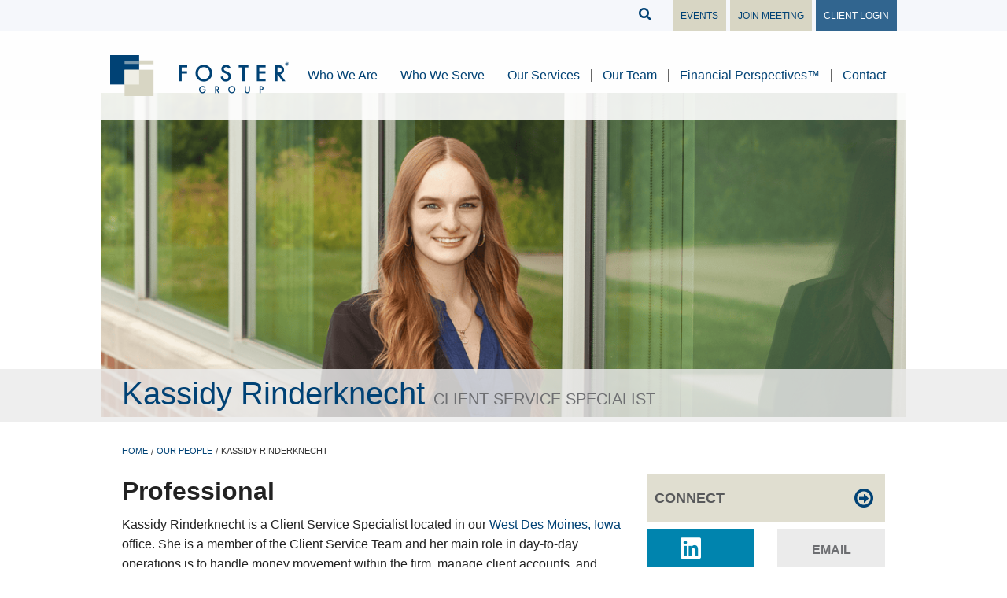

--- FILE ---
content_type: text/html; charset=UTF-8
request_url: https://www.fostergrp.com/people/kassidy-rinderknecht/
body_size: 30094
content:
<!doctype html>
<html class="no-js" lang="en-US"  >

<head> <script type="text/javascript">
/* <![CDATA[ */
var gform;gform||(document.addEventListener("gform_main_scripts_loaded",function(){gform.scriptsLoaded=!0}),document.addEventListener("gform/theme/scripts_loaded",function(){gform.themeScriptsLoaded=!0}),window.addEventListener("DOMContentLoaded",function(){gform.domLoaded=!0}),gform={domLoaded:!1,scriptsLoaded:!1,themeScriptsLoaded:!1,isFormEditor:()=>"function"==typeof InitializeEditor,callIfLoaded:function(o){return!(!gform.domLoaded||!gform.scriptsLoaded||!gform.themeScriptsLoaded&&!gform.isFormEditor()||(gform.isFormEditor()&&console.warn("The use of gform.initializeOnLoaded() is deprecated in the form editor context and will be removed in Gravity Forms 3.1."),o(),0))},initializeOnLoaded:function(o){gform.callIfLoaded(o)||(document.addEventListener("gform_main_scripts_loaded",()=>{gform.scriptsLoaded=!0,gform.callIfLoaded(o)}),document.addEventListener("gform/theme/scripts_loaded",()=>{gform.themeScriptsLoaded=!0,gform.callIfLoaded(o)}),window.addEventListener("DOMContentLoaded",()=>{gform.domLoaded=!0,gform.callIfLoaded(o)}))},hooks:{action:{},filter:{}},addAction:function(o,r,e,t){gform.addHook("action",o,r,e,t)},addFilter:function(o,r,e,t){gform.addHook("filter",o,r,e,t)},doAction:function(o){gform.doHook("action",o,arguments)},applyFilters:function(o){return gform.doHook("filter",o,arguments)},removeAction:function(o,r){gform.removeHook("action",o,r)},removeFilter:function(o,r,e){gform.removeHook("filter",o,r,e)},addHook:function(o,r,e,t,n){null==gform.hooks[o][r]&&(gform.hooks[o][r]=[]);var d=gform.hooks[o][r];null==n&&(n=r+"_"+d.length),gform.hooks[o][r].push({tag:n,callable:e,priority:t=null==t?10:t})},doHook:function(r,o,e){var t;if(e=Array.prototype.slice.call(e,1),null!=gform.hooks[r][o]&&((o=gform.hooks[r][o]).sort(function(o,r){return o.priority-r.priority}),o.forEach(function(o){"function"!=typeof(t=o.callable)&&(t=window[t]),"action"==r?t.apply(null,e):e[0]=t.apply(null,e)})),"filter"==r)return e[0]},removeHook:function(o,r,t,n){var e;null!=gform.hooks[o][r]&&(e=(e=gform.hooks[o][r]).filter(function(o,r,e){return!!(null!=n&&n!=o.tag||null!=t&&t!=o.priority)}),gform.hooks[o][r]=e)}});
/* ]]> */
</script>
<meta charset="utf-8" /><script>if(navigator.userAgent.match(/MSIE|Internet Explorer/i)||navigator.userAgent.match(/Trident\/7\..*?rv:11/i)){var href=document.location.href;if(!href.match(/[?&]nowprocket/)){if(href.indexOf("?")==-1){if(href.indexOf("#")==-1){document.location.href=href+"?nowprocket=1"}else{document.location.href=href.replace("#","?nowprocket=1#")}}else{if(href.indexOf("#")==-1){document.location.href=href+"&nowprocket=1"}else{document.location.href=href.replace("#","&nowprocket=1#")}}}}</script><script>class RocketLazyLoadScripts{constructor(){this.v="1.2.3",this.triggerEvents=["keydown","mousedown","mousemove","touchmove","touchstart","touchend","wheel"],this.userEventHandler=this._triggerListener.bind(this),this.touchStartHandler=this._onTouchStart.bind(this),this.touchMoveHandler=this._onTouchMove.bind(this),this.touchEndHandler=this._onTouchEnd.bind(this),this.clickHandler=this._onClick.bind(this),this.interceptedClicks=[],window.addEventListener("pageshow",t=>{this.persisted=t.persisted}),window.addEventListener("DOMContentLoaded",()=>{this._preconnect3rdParties()}),this.delayedScripts={normal:[],async:[],defer:[]},this.trash=[],this.allJQueries=[]}_addUserInteractionListener(t){if(document.hidden){t._triggerListener();return}this.triggerEvents.forEach(e=>window.addEventListener(e,t.userEventHandler,{passive:!0})),window.addEventListener("touchstart",t.touchStartHandler,{passive:!0}),window.addEventListener("mousedown",t.touchStartHandler),document.addEventListener("visibilitychange",t.userEventHandler)}_removeUserInteractionListener(){this.triggerEvents.forEach(t=>window.removeEventListener(t,this.userEventHandler,{passive:!0})),document.removeEventListener("visibilitychange",this.userEventHandler)}_onTouchStart(t){"HTML"!==t.target.tagName&&(window.addEventListener("touchend",this.touchEndHandler),window.addEventListener("mouseup",this.touchEndHandler),window.addEventListener("touchmove",this.touchMoveHandler,{passive:!0}),window.addEventListener("mousemove",this.touchMoveHandler),t.target.addEventListener("click",this.clickHandler),this._renameDOMAttribute(t.target,"onclick","rocket-onclick"),this._pendingClickStarted())}_onTouchMove(t){window.removeEventListener("touchend",this.touchEndHandler),window.removeEventListener("mouseup",this.touchEndHandler),window.removeEventListener("touchmove",this.touchMoveHandler,{passive:!0}),window.removeEventListener("mousemove",this.touchMoveHandler),t.target.removeEventListener("click",this.clickHandler),this._renameDOMAttribute(t.target,"rocket-onclick","onclick"),this._pendingClickFinished()}_onTouchEnd(t){window.removeEventListener("touchend",this.touchEndHandler),window.removeEventListener("mouseup",this.touchEndHandler),window.removeEventListener("touchmove",this.touchMoveHandler,{passive:!0}),window.removeEventListener("mousemove",this.touchMoveHandler)}_onClick(t){t.target.removeEventListener("click",this.clickHandler),this._renameDOMAttribute(t.target,"rocket-onclick","onclick"),this.interceptedClicks.push(t),t.preventDefault(),t.stopPropagation(),t.stopImmediatePropagation(),this._pendingClickFinished()}_replayClicks(){window.removeEventListener("touchstart",this.touchStartHandler,{passive:!0}),window.removeEventListener("mousedown",this.touchStartHandler),this.interceptedClicks.forEach(t=>{t.target.dispatchEvent(new MouseEvent("click",{view:t.view,bubbles:!0,cancelable:!0}))})}_waitForPendingClicks(){return new Promise(t=>{this._isClickPending?this._pendingClickFinished=t:t()})}_pendingClickStarted(){this._isClickPending=!0}_pendingClickFinished(){this._isClickPending=!1}_renameDOMAttribute(t,e,r){t.hasAttribute&&t.hasAttribute(e)&&(event.target.setAttribute(r,event.target.getAttribute(e)),event.target.removeAttribute(e))}_triggerListener(){this._removeUserInteractionListener(this),"loading"===document.readyState?document.addEventListener("DOMContentLoaded",this._loadEverythingNow.bind(this)):this._loadEverythingNow()}_preconnect3rdParties(){let t=[];document.querySelectorAll("script[type=rocketlazyloadscript]").forEach(e=>{if(e.hasAttribute("src")){let r=new URL(e.src).origin;r!==location.origin&&t.push({src:r,crossOrigin:e.crossOrigin||"module"===e.getAttribute("data-rocket-type")})}}),t=[...new Map(t.map(t=>[JSON.stringify(t),t])).values()],this._batchInjectResourceHints(t,"preconnect")}async _loadEverythingNow(){this.lastBreath=Date.now(),this._delayEventListeners(this),this._delayJQueryReady(this),this._handleDocumentWrite(),this._registerAllDelayedScripts(),this._preloadAllScripts(),await this._loadScriptsFromList(this.delayedScripts.normal),await this._loadScriptsFromList(this.delayedScripts.defer),await this._loadScriptsFromList(this.delayedScripts.async);try{await this._triggerDOMContentLoaded(),await this._triggerWindowLoad()}catch(t){console.error(t)}window.dispatchEvent(new Event("rocket-allScriptsLoaded")),this._waitForPendingClicks().then(()=>{this._replayClicks()}),this._emptyTrash()}_registerAllDelayedScripts(){document.querySelectorAll("script[type=rocketlazyloadscript]").forEach(t=>{t.hasAttribute("data-rocket-src")?t.hasAttribute("async")&&!1!==t.async?this.delayedScripts.async.push(t):t.hasAttribute("defer")&&!1!==t.defer||"module"===t.getAttribute("data-rocket-type")?this.delayedScripts.defer.push(t):this.delayedScripts.normal.push(t):this.delayedScripts.normal.push(t)})}async _transformScript(t){return new Promise((await this._littleBreath(),navigator.userAgent.indexOf("Firefox/")>0||""===navigator.vendor)?e=>{let r=document.createElement("script");[...t.attributes].forEach(t=>{let e=t.nodeName;"type"!==e&&("data-rocket-type"===e&&(e="type"),"data-rocket-src"===e&&(e="src"),r.setAttribute(e,t.nodeValue))}),t.text&&(r.text=t.text),r.hasAttribute("src")?(r.addEventListener("load",e),r.addEventListener("error",e)):(r.text=t.text,e());try{t.parentNode.replaceChild(r,t)}catch(i){e()}}:async e=>{function r(){t.setAttribute("data-rocket-status","failed"),e()}try{let i=t.getAttribute("data-rocket-type"),n=t.getAttribute("data-rocket-src");t.text,i?(t.type=i,t.removeAttribute("data-rocket-type")):t.removeAttribute("type"),t.addEventListener("load",function r(){t.setAttribute("data-rocket-status","executed"),e()}),t.addEventListener("error",r),n?(t.removeAttribute("data-rocket-src"),t.src=n):t.src="data:text/javascript;base64,"+window.btoa(unescape(encodeURIComponent(t.text)))}catch(s){r()}})}async _loadScriptsFromList(t){let e=t.shift();return e&&e.isConnected?(await this._transformScript(e),this._loadScriptsFromList(t)):Promise.resolve()}_preloadAllScripts(){this._batchInjectResourceHints([...this.delayedScripts.normal,...this.delayedScripts.defer,...this.delayedScripts.async],"preload")}_batchInjectResourceHints(t,e){var r=document.createDocumentFragment();t.forEach(t=>{let i=t.getAttribute&&t.getAttribute("data-rocket-src")||t.src;if(i){let n=document.createElement("link");n.href=i,n.rel=e,"preconnect"!==e&&(n.as="script"),t.getAttribute&&"module"===t.getAttribute("data-rocket-type")&&(n.crossOrigin=!0),t.crossOrigin&&(n.crossOrigin=t.crossOrigin),t.integrity&&(n.integrity=t.integrity),r.appendChild(n),this.trash.push(n)}}),document.head.appendChild(r)}_delayEventListeners(t){let e={};function r(t,r){!function t(r){!e[r]&&(e[r]={originalFunctions:{add:r.addEventListener,remove:r.removeEventListener},eventsToRewrite:[]},r.addEventListener=function(){arguments[0]=i(arguments[0]),e[r].originalFunctions.add.apply(r,arguments)},r.removeEventListener=function(){arguments[0]=i(arguments[0]),e[r].originalFunctions.remove.apply(r,arguments)});function i(t){return e[r].eventsToRewrite.indexOf(t)>=0?"rocket-"+t:t}}(t),e[t].eventsToRewrite.push(r)}function i(t,e){let r=t[e];Object.defineProperty(t,e,{get:()=>r||function(){},set(i){t["rocket"+e]=r=i}})}r(document,"DOMContentLoaded"),r(window,"DOMContentLoaded"),r(window,"load"),r(window,"pageshow"),r(document,"readystatechange"),i(document,"onreadystatechange"),i(window,"onload"),i(window,"onpageshow")}_delayJQueryReady(t){let e;function r(r){if(r&&r.fn&&!t.allJQueries.includes(r)){r.fn.ready=r.fn.init.prototype.ready=function(e){return t.domReadyFired?e.bind(document)(r):document.addEventListener("rocket-DOMContentLoaded",()=>e.bind(document)(r)),r([])};let i=r.fn.on;r.fn.on=r.fn.init.prototype.on=function(){if(this[0]===window){function t(t){return t.split(" ").map(t=>"load"===t||0===t.indexOf("load.")?"rocket-jquery-load":t).join(" ")}"string"==typeof arguments[0]||arguments[0]instanceof String?arguments[0]=t(arguments[0]):"object"==typeof arguments[0]&&Object.keys(arguments[0]).forEach(e=>{let r=arguments[0][e];delete arguments[0][e],arguments[0][t(e)]=r})}return i.apply(this,arguments),this},t.allJQueries.push(r)}e=r}r(window.jQuery),Object.defineProperty(window,"jQuery",{get:()=>e,set(t){r(t)}})}async _triggerDOMContentLoaded(){this.domReadyFired=!0,await this._littleBreath(),document.dispatchEvent(new Event("rocket-DOMContentLoaded")),await this._littleBreath(),window.dispatchEvent(new Event("rocket-DOMContentLoaded")),await this._littleBreath(),document.dispatchEvent(new Event("rocket-readystatechange")),await this._littleBreath(),document.rocketonreadystatechange&&document.rocketonreadystatechange()}async _triggerWindowLoad(){await this._littleBreath(),window.dispatchEvent(new Event("rocket-load")),await this._littleBreath(),window.rocketonload&&window.rocketonload(),await this._littleBreath(),this.allJQueries.forEach(t=>t(window).trigger("rocket-jquery-load")),await this._littleBreath();let t=new Event("rocket-pageshow");t.persisted=this.persisted,window.dispatchEvent(t),await this._littleBreath(),window.rocketonpageshow&&window.rocketonpageshow({persisted:this.persisted})}_handleDocumentWrite(){let t=new Map;document.write=document.writeln=function(e){let r=document.currentScript;r||console.error("WPRocket unable to document.write this: "+e);let i=document.createRange(),n=r.parentElement,s=t.get(r);void 0===s&&(s=r.nextSibling,t.set(r,s));let a=document.createDocumentFragment();i.setStart(a,0),a.appendChild(i.createContextualFragment(e)),n.insertBefore(a,s)}}async _littleBreath(){Date.now()-this.lastBreath>45&&(await this._requestAnimFrame(),this.lastBreath=Date.now())}async _requestAnimFrame(){return document.hidden?new Promise(t=>setTimeout(t)):new Promise(t=>requestAnimationFrame(t))}_emptyTrash(){this.trash.forEach(t=>t.remove())}static run(){let t=new RocketLazyLoadScripts;t._addUserInteractionListener(t)}}RocketLazyLoadScripts.run();</script>

    
    <meta name="viewport" content="width=device-width, initial-scale=1.0" />
   <!-- <title>
         
    </title><link rel="preload" as="style" href="https://fonts.googleapis.com/css?family=Roboto%3A100%2C100italic%2C200%2C200italic%2C300%2C300italic%2C400%2C400italic%2C500%2C500italic%2C600%2C600italic%2C700%2C700italic%2C800%2C800italic%2C900%2C900italic%7CRoboto%20Slab%3A100%2C100italic%2C200%2C200italic%2C300%2C300italic%2C400%2C400italic%2C500%2C500italic%2C600%2C600italic%2C700%2C700italic%2C800%2C800italic%2C900%2C900italic&#038;display=swap" /><link rel="stylesheet" href="https://fonts.googleapis.com/css?family=Roboto%3A100%2C100italic%2C200%2C200italic%2C300%2C300italic%2C400%2C400italic%2C500%2C500italic%2C600%2C600italic%2C700%2C700italic%2C800%2C800italic%2C900%2C900italic%7CRoboto%20Slab%3A100%2C100italic%2C200%2C200italic%2C300%2C300italic%2C400%2C400italic%2C500%2C500italic%2C600%2C600italic%2C700%2C700italic%2C800%2C800italic%2C900%2C900italic&#038;display=swap" media="print" onload="this.media='all'" /><noscript><link rel="stylesheet" href="https://fonts.googleapis.com/css?family=Roboto%3A100%2C100italic%2C200%2C200italic%2C300%2C300italic%2C400%2C400italic%2C500%2C500italic%2C600%2C600italic%2C700%2C700italic%2C800%2C800italic%2C900%2C900italic%7CRoboto%20Slab%3A100%2C100italic%2C200%2C200italic%2C300%2C300italic%2C400%2C400italic%2C500%2C500italic%2C600%2C600italic%2C700%2C700italic%2C800%2C800italic%2C900%2C900italic&#038;display=swap" /></noscript> -->   

    <link rel="icon" href="https://www.fostergrp.com/wp-content/themes/foster-foundation/assets/img/icons/favicon.ico" type="image/x-icon">
    <link rel="apple-touch-icon" sizes="57x57" href="https://www.fostergrp.com/wp-content/themes/foster-foundation/assets/img/icons/apple-icon-57x57.png">
    <link rel="apple-touch-icon" sizes="60x60" href="https://www.fostergrp.com/wp-content/themes/foster-foundation/assets/img/icons/apple-icon-60x60.png">
    <link rel="apple-touch-icon" sizes="72x72" href="https://www.fostergrp.com/wp-content/themes/foster-foundation/assets/img/icons/apple-icon-72x72.png">
    <link rel="apple-touch-icon" sizes="76x76" href="https://www.fostergrp.com/wp-content/themes/foster-foundation/assets/img/icons/apple-icon-76x76.png">
    <link rel="apple-touch-icon" sizes="114x114" href="https://www.fostergrp.com/wp-content/themes/foster-foundation/assets/img/icons/apple-icon-114x114.png">
    <link rel="apple-touch-icon" sizes="120x120" href="https://www.fostergrp.com/wp-content/themes/foster-foundation/assets/img/icons/apple-icon-120x120.png">
    <link rel="apple-touch-icon" sizes="144x144" href="https://www.fostergrp.com/wp-content/themes/foster-foundation/assets/img/icons/apple-icon-144x144.png">
    <link rel="apple-touch-icon" sizes="152x152" href="https://www.fostergrp.com/wp-content/themes/foster-foundation/assets/img/icons/apple-icon-152x152.png">
    <link rel="apple-touch-icon" sizes="180x180" href="https://www.fostergrp.com/wp-content/themes/foster-foundation/assets/img/icons/apple-icon-180x180.png">
    <link rel="icon" type="image/png" sizes="192x192"  href="https://www.fostergrp.com/wp-content/themes/foster-foundation/assets/img/icons/android-icon-192x192.png">
    <link rel="icon" type="image/png" sizes="32x32" href="https://www.fostergrp.com/wp-content/themes/foster-foundation/assets/img/icons/favicon-32x32.png">
    <link rel="icon" type="image/png" sizes="96x96" href="https://www.fostergrp.com/wp-content/themes/foster-foundation/assets/img/icons/favicon-96x96.png">
    <link rel="icon" type="image/png" sizes="16x16" href="https://www.fostergrp.com/wp-content/themes/foster-foundation/assets/img/icons/favicon-16x16.png">
    <link rel="manifest" href="/manifest.json">
	<link data-minify="1" rel="stylesheet" href="https://www.fostergrp.com/wp-content/cache/min/1/46f5848b75.css?ver=1765388586" crossorigin="anonymous">
    <meta name="msapplication-TileColor" content="#ffffff">
    <meta name="msapplication-TileImage" content="https://www.fostergrp.com/wp-content/themes/foster-foundation/assets/img/icons/ms-icon-144x144.png">
    <meta name="theme-color" content="#ffffff">
	
    
    
    
    <script type="rocketlazyloadscript">
  (function(d) {
    var config = {
      kitId: 'xrs2ekt',
      scriptTimeout: 3000,
      async: true
    },
    h=d.documentElement,t=setTimeout(function(){h.className=h.className.replace(/\bwf-loading\b/g,"")+" wf-inactive";},config.scriptTimeout),tk=d.createElement("script"),f=false,s=d.getElementsByTagName("script")[0],a;h.className+=" wf-loading";tk.src='https://use.typekit.net/'+config.kitId+'.js';tk.async=true;tk.onload=tk.onreadystatechange=function(){a=this.readyState;if(f||a&&a!="complete"&&a!="loaded")return;f=true;clearTimeout(t);try{Typekit.load(config)}catch(e){}};s.parentNode.insertBefore(tk,s)
  })(document);
</script>

    <!--[if IE]>
<style type="text/css">
    .banner {
        margin-top: 60px;
    }

</style>
    <![endif]-->
    <meta name='robots' content='index, follow, max-image-preview:large, max-snippet:-1, max-video-preview:-1' />
	<style>img:is([sizes="auto" i], [sizes^="auto," i]) { contain-intrinsic-size: 3000px 1500px }</style>
	
<!-- Google Tag Manager for WordPress by gtm4wp.com -->
<script data-cfasync="false" data-pagespeed-no-defer>
	var gtm4wp_datalayer_name = "dataLayer";
	var dataLayer = dataLayer || [];
</script>
<!-- End Google Tag Manager for WordPress by gtm4wp.com -->
	<!-- This site is optimized with the Yoast SEO Premium plugin v26.2 (Yoast SEO v26.2) - https://yoast.com/wordpress/plugins/seo/ -->
	<title>Kassidy Rinderknecht - Foster Group</title>
	<meta name="description" content="Kassidy Rinderknecht is a member of our Client Service Team located in our West Des Moines, Iowa office." />
	<link rel="canonical" href="https://www.fostergrp.com/people/kassidy-rinderknecht/" />
	<meta property="og:locale" content="en_US" />
	<meta property="og:type" content="article" />
	<meta property="og:title" content="Kassidy Rinderknecht" />
	<meta property="og:description" content="Kassidy Rinderknecht is a member of our Client Service Team located in our West Des Moines, Iowa office." />
	<meta property="og:url" content="https://www.fostergrp.com/people/kassidy-rinderknecht/" />
	<meta property="og:site_name" content="Foster Group" />
	<meta property="article:publisher" content="https://www.facebook.com/FosterGrp/" />
	<meta property="article:modified_time" content="2025-01-28T14:17:39+00:00" />
	<meta property="og:image" content="https://www.fostergrp.com/wp-content/uploads/2024/04/Kassidy_Rinderknecht_web.jpg" />
	<meta property="og:image:width" content="1088" />
	<meta property="og:image:height" content="438" />
	<meta property="og:image:type" content="image/png" />
	<meta name="twitter:card" content="summary_large_image" />
	<meta name="twitter:site" content="@Foster_Group" />
	<!-- / Yoast SEO Premium plugin. -->


<link rel='dns-prefetch' href='//ajax.googleapis.com' />
<link rel='dns-prefetch' href='//www.gstatic.com' />
<link rel='dns-prefetch' href='//www.googletagmanager.com' />
<link rel='dns-prefetch' href='//www.google.com' />
<link rel='dns-prefetch' href='//consentcdn.cookiebot.com' />
<link rel='dns-prefetch' href='//cdn.acsbapp.com' />
<link rel='dns-prefetch' href='//acsbapp.com' />
<link rel='dns-prefetch' href='//fonts.gstatic.com' />
<link rel='dns-prefetch' href='//fonts.googleapis.com' />
<link rel='dns-prefetch' href='//use.typekit.net' />
<link rel='dns-prefetch' href='//p.typekit.net' />
<link href='https://fonts.gstatic.com' crossorigin rel='preconnect' />
<link rel='stylesheet' id='premium-addons-css' href='https://www.fostergrp.com/wp-content/plugins/premium-addons-for-elementor/assets/frontend/min-css/premium-addons.min.css' type='text/css' media='all' />
<link rel='stylesheet' id='premium-pro-css' href='https://www.fostergrp.com/wp-content/plugins/premium-addons-pro/assets/frontend/min-css/premium-addons.min.css' type='text/css' media='all' />
<link rel='stylesheet' id='wp-block-library-css' href='https://www.fostergrp.com/wp-includes/css/dist/block-library/style.min.css' type='text/css' media='all' />
<style id='classic-theme-styles-inline-css' type='text/css'>
/*! This file is auto-generated */
.wp-block-button__link{color:#fff;background-color:#32373c;border-radius:9999px;box-shadow:none;text-decoration:none;padding:calc(.667em + 2px) calc(1.333em + 2px);font-size:1.125em}.wp-block-file__button{background:#32373c;color:#fff;text-decoration:none}
</style>
<link data-minify="1" rel='stylesheet' id='pardot-css' href='https://www.fostergrp.com/wp-content/cache/min/1/wp-content/plugins/pardot/build/style-index.css?ver=1765388587' type='text/css' media='all' />
<style id='feedzy-rss-feeds-loop-style-inline-css' type='text/css'>
.wp-block-feedzy-rss-feeds-loop{display:grid;gap:24px;grid-template-columns:repeat(1,1fr)}@media(min-width:782px){.wp-block-feedzy-rss-feeds-loop.feedzy-loop-columns-2,.wp-block-feedzy-rss-feeds-loop.feedzy-loop-columns-3,.wp-block-feedzy-rss-feeds-loop.feedzy-loop-columns-4,.wp-block-feedzy-rss-feeds-loop.feedzy-loop-columns-5{grid-template-columns:repeat(2,1fr)}}@media(min-width:960px){.wp-block-feedzy-rss-feeds-loop.feedzy-loop-columns-2{grid-template-columns:repeat(2,1fr)}.wp-block-feedzy-rss-feeds-loop.feedzy-loop-columns-3{grid-template-columns:repeat(3,1fr)}.wp-block-feedzy-rss-feeds-loop.feedzy-loop-columns-4{grid-template-columns:repeat(4,1fr)}.wp-block-feedzy-rss-feeds-loop.feedzy-loop-columns-5{grid-template-columns:repeat(5,1fr)}}.wp-block-feedzy-rss-feeds-loop .wp-block-image.is-style-rounded img{border-radius:9999px}.wp-block-feedzy-rss-feeds-loop .wp-block-image:has(:is(img:not([src]),img[src=""])){display:none}

</style>
<style id='global-styles-inline-css' type='text/css'>
:root{--wp--preset--aspect-ratio--square: 1;--wp--preset--aspect-ratio--4-3: 4/3;--wp--preset--aspect-ratio--3-4: 3/4;--wp--preset--aspect-ratio--3-2: 3/2;--wp--preset--aspect-ratio--2-3: 2/3;--wp--preset--aspect-ratio--16-9: 16/9;--wp--preset--aspect-ratio--9-16: 9/16;--wp--preset--color--black: #000000;--wp--preset--color--cyan-bluish-gray: #abb8c3;--wp--preset--color--white: #ffffff;--wp--preset--color--pale-pink: #f78da7;--wp--preset--color--vivid-red: #cf2e2e;--wp--preset--color--luminous-vivid-orange: #ff6900;--wp--preset--color--luminous-vivid-amber: #fcb900;--wp--preset--color--light-green-cyan: #7bdcb5;--wp--preset--color--vivid-green-cyan: #00d084;--wp--preset--color--pale-cyan-blue: #8ed1fc;--wp--preset--color--vivid-cyan-blue: #0693e3;--wp--preset--color--vivid-purple: #9b51e0;--wp--preset--gradient--vivid-cyan-blue-to-vivid-purple: linear-gradient(135deg,rgba(6,147,227,1) 0%,rgb(155,81,224) 100%);--wp--preset--gradient--light-green-cyan-to-vivid-green-cyan: linear-gradient(135deg,rgb(122,220,180) 0%,rgb(0,208,130) 100%);--wp--preset--gradient--luminous-vivid-amber-to-luminous-vivid-orange: linear-gradient(135deg,rgba(252,185,0,1) 0%,rgba(255,105,0,1) 100%);--wp--preset--gradient--luminous-vivid-orange-to-vivid-red: linear-gradient(135deg,rgba(255,105,0,1) 0%,rgb(207,46,46) 100%);--wp--preset--gradient--very-light-gray-to-cyan-bluish-gray: linear-gradient(135deg,rgb(238,238,238) 0%,rgb(169,184,195) 100%);--wp--preset--gradient--cool-to-warm-spectrum: linear-gradient(135deg,rgb(74,234,220) 0%,rgb(151,120,209) 20%,rgb(207,42,186) 40%,rgb(238,44,130) 60%,rgb(251,105,98) 80%,rgb(254,248,76) 100%);--wp--preset--gradient--blush-light-purple: linear-gradient(135deg,rgb(255,206,236) 0%,rgb(152,150,240) 100%);--wp--preset--gradient--blush-bordeaux: linear-gradient(135deg,rgb(254,205,165) 0%,rgb(254,45,45) 50%,rgb(107,0,62) 100%);--wp--preset--gradient--luminous-dusk: linear-gradient(135deg,rgb(255,203,112) 0%,rgb(199,81,192) 50%,rgb(65,88,208) 100%);--wp--preset--gradient--pale-ocean: linear-gradient(135deg,rgb(255,245,203) 0%,rgb(182,227,212) 50%,rgb(51,167,181) 100%);--wp--preset--gradient--electric-grass: linear-gradient(135deg,rgb(202,248,128) 0%,rgb(113,206,126) 100%);--wp--preset--gradient--midnight: linear-gradient(135deg,rgb(2,3,129) 0%,rgb(40,116,252) 100%);--wp--preset--font-size--small: 13px;--wp--preset--font-size--medium: 20px;--wp--preset--font-size--large: 36px;--wp--preset--font-size--x-large: 42px;--wp--preset--spacing--20: 0.44rem;--wp--preset--spacing--30: 0.67rem;--wp--preset--spacing--40: 1rem;--wp--preset--spacing--50: 1.5rem;--wp--preset--spacing--60: 2.25rem;--wp--preset--spacing--70: 3.38rem;--wp--preset--spacing--80: 5.06rem;--wp--preset--shadow--natural: 6px 6px 9px rgba(0, 0, 0, 0.2);--wp--preset--shadow--deep: 12px 12px 50px rgba(0, 0, 0, 0.4);--wp--preset--shadow--sharp: 6px 6px 0px rgba(0, 0, 0, 0.2);--wp--preset--shadow--outlined: 6px 6px 0px -3px rgba(255, 255, 255, 1), 6px 6px rgba(0, 0, 0, 1);--wp--preset--shadow--crisp: 6px 6px 0px rgba(0, 0, 0, 1);}:where(.is-layout-flex){gap: 0.5em;}:where(.is-layout-grid){gap: 0.5em;}body .is-layout-flex{display: flex;}.is-layout-flex{flex-wrap: wrap;align-items: center;}.is-layout-flex > :is(*, div){margin: 0;}body .is-layout-grid{display: grid;}.is-layout-grid > :is(*, div){margin: 0;}:where(.wp-block-columns.is-layout-flex){gap: 2em;}:where(.wp-block-columns.is-layout-grid){gap: 2em;}:where(.wp-block-post-template.is-layout-flex){gap: 1.25em;}:where(.wp-block-post-template.is-layout-grid){gap: 1.25em;}.has-black-color{color: var(--wp--preset--color--black) !important;}.has-cyan-bluish-gray-color{color: var(--wp--preset--color--cyan-bluish-gray) !important;}.has-white-color{color: var(--wp--preset--color--white) !important;}.has-pale-pink-color{color: var(--wp--preset--color--pale-pink) !important;}.has-vivid-red-color{color: var(--wp--preset--color--vivid-red) !important;}.has-luminous-vivid-orange-color{color: var(--wp--preset--color--luminous-vivid-orange) !important;}.has-luminous-vivid-amber-color{color: var(--wp--preset--color--luminous-vivid-amber) !important;}.has-light-green-cyan-color{color: var(--wp--preset--color--light-green-cyan) !important;}.has-vivid-green-cyan-color{color: var(--wp--preset--color--vivid-green-cyan) !important;}.has-pale-cyan-blue-color{color: var(--wp--preset--color--pale-cyan-blue) !important;}.has-vivid-cyan-blue-color{color: var(--wp--preset--color--vivid-cyan-blue) !important;}.has-vivid-purple-color{color: var(--wp--preset--color--vivid-purple) !important;}.has-black-background-color{background-color: var(--wp--preset--color--black) !important;}.has-cyan-bluish-gray-background-color{background-color: var(--wp--preset--color--cyan-bluish-gray) !important;}.has-white-background-color{background-color: var(--wp--preset--color--white) !important;}.has-pale-pink-background-color{background-color: var(--wp--preset--color--pale-pink) !important;}.has-vivid-red-background-color{background-color: var(--wp--preset--color--vivid-red) !important;}.has-luminous-vivid-orange-background-color{background-color: var(--wp--preset--color--luminous-vivid-orange) !important;}.has-luminous-vivid-amber-background-color{background-color: var(--wp--preset--color--luminous-vivid-amber) !important;}.has-light-green-cyan-background-color{background-color: var(--wp--preset--color--light-green-cyan) !important;}.has-vivid-green-cyan-background-color{background-color: var(--wp--preset--color--vivid-green-cyan) !important;}.has-pale-cyan-blue-background-color{background-color: var(--wp--preset--color--pale-cyan-blue) !important;}.has-vivid-cyan-blue-background-color{background-color: var(--wp--preset--color--vivid-cyan-blue) !important;}.has-vivid-purple-background-color{background-color: var(--wp--preset--color--vivid-purple) !important;}.has-black-border-color{border-color: var(--wp--preset--color--black) !important;}.has-cyan-bluish-gray-border-color{border-color: var(--wp--preset--color--cyan-bluish-gray) !important;}.has-white-border-color{border-color: var(--wp--preset--color--white) !important;}.has-pale-pink-border-color{border-color: var(--wp--preset--color--pale-pink) !important;}.has-vivid-red-border-color{border-color: var(--wp--preset--color--vivid-red) !important;}.has-luminous-vivid-orange-border-color{border-color: var(--wp--preset--color--luminous-vivid-orange) !important;}.has-luminous-vivid-amber-border-color{border-color: var(--wp--preset--color--luminous-vivid-amber) !important;}.has-light-green-cyan-border-color{border-color: var(--wp--preset--color--light-green-cyan) !important;}.has-vivid-green-cyan-border-color{border-color: var(--wp--preset--color--vivid-green-cyan) !important;}.has-pale-cyan-blue-border-color{border-color: var(--wp--preset--color--pale-cyan-blue) !important;}.has-vivid-cyan-blue-border-color{border-color: var(--wp--preset--color--vivid-cyan-blue) !important;}.has-vivid-purple-border-color{border-color: var(--wp--preset--color--vivid-purple) !important;}.has-vivid-cyan-blue-to-vivid-purple-gradient-background{background: var(--wp--preset--gradient--vivid-cyan-blue-to-vivid-purple) !important;}.has-light-green-cyan-to-vivid-green-cyan-gradient-background{background: var(--wp--preset--gradient--light-green-cyan-to-vivid-green-cyan) !important;}.has-luminous-vivid-amber-to-luminous-vivid-orange-gradient-background{background: var(--wp--preset--gradient--luminous-vivid-amber-to-luminous-vivid-orange) !important;}.has-luminous-vivid-orange-to-vivid-red-gradient-background{background: var(--wp--preset--gradient--luminous-vivid-orange-to-vivid-red) !important;}.has-very-light-gray-to-cyan-bluish-gray-gradient-background{background: var(--wp--preset--gradient--very-light-gray-to-cyan-bluish-gray) !important;}.has-cool-to-warm-spectrum-gradient-background{background: var(--wp--preset--gradient--cool-to-warm-spectrum) !important;}.has-blush-light-purple-gradient-background{background: var(--wp--preset--gradient--blush-light-purple) !important;}.has-blush-bordeaux-gradient-background{background: var(--wp--preset--gradient--blush-bordeaux) !important;}.has-luminous-dusk-gradient-background{background: var(--wp--preset--gradient--luminous-dusk) !important;}.has-pale-ocean-gradient-background{background: var(--wp--preset--gradient--pale-ocean) !important;}.has-electric-grass-gradient-background{background: var(--wp--preset--gradient--electric-grass) !important;}.has-midnight-gradient-background{background: var(--wp--preset--gradient--midnight) !important;}.has-small-font-size{font-size: var(--wp--preset--font-size--small) !important;}.has-medium-font-size{font-size: var(--wp--preset--font-size--medium) !important;}.has-large-font-size{font-size: var(--wp--preset--font-size--large) !important;}.has-x-large-font-size{font-size: var(--wp--preset--font-size--x-large) !important;}
:where(.wp-block-post-template.is-layout-flex){gap: 1.25em;}:where(.wp-block-post-template.is-layout-grid){gap: 1.25em;}
:where(.wp-block-columns.is-layout-flex){gap: 2em;}:where(.wp-block-columns.is-layout-grid){gap: 2em;}
:root :where(.wp-block-pullquote){font-size: 1.5em;line-height: 1.6;}
</style>
<link data-minify="1" rel='stylesheet' id='grw-public-main-css-css' href='https://www.fostergrp.com/wp-content/cache/min/1/wp-content/plugins/widget-google-reviews/assets/css/public-main.css?ver=1765388587' type='text/css' media='all' />
<link data-minify="1" rel='stylesheet' id='Carousel Stylesheet-css' href='https://www.fostergrp.com/wp-content/cache/min/1/wp-content/themes/foster-foundation/css/owl.carousel.css?ver=1765388587' type='text/css' media='all' />
<link data-minify="1" rel='stylesheet' id='Carousel Transition-css' href='https://www.fostergrp.com/wp-content/cache/min/1/wp-content/themes/foster-foundation/css/owl.transitions.css?ver=1765388587' type='text/css' media='all' />
<link data-minify="1" rel='stylesheet' id='Carousel Theme-css' href='https://www.fostergrp.com/wp-content/cache/min/1/wp-content/themes/foster-foundation/css/owl.theme.css?ver=1765388587' type='text/css' media='all' />
<link data-minify="1" rel='stylesheet' id='Fonts-css' href='https://www.fostergrp.com/wp-content/cache/min/1/wp-content/themes/foster-foundation/css/fonts.css?ver=1765388587' type='text/css' media='all' />
<link data-minify="1" rel='stylesheet' id='Main Stylesheet-css' href='https://www.fostergrp.com/wp-content/cache/min/1/wp-content/themes/foster-foundation/css/foundation.css?ver=1765388587' type='text/css' media='all' />
<link data-minify="1" rel='stylesheet' id='mytheme-custom-css' href='https://www.fostergrp.com/wp-content/cache/min/1/wp-content/themes/foster-foundation/style.css?ver=1765388587' type='text/css' media='all' />
<style id='rocket-lazyload-inline-css' type='text/css'>
.rll-youtube-player{position:relative;padding-bottom:56.23%;height:0;overflow:hidden;max-width:100%;}.rll-youtube-player:focus-within{outline: 2px solid currentColor;outline-offset: 5px;}.rll-youtube-player iframe{position:absolute;top:0;left:0;width:100%;height:100%;z-index:100;background:0 0}.rll-youtube-player img{bottom:0;display:block;left:0;margin:auto;max-width:100%;width:100%;position:absolute;right:0;top:0;border:none;height:auto;-webkit-transition:.4s all;-moz-transition:.4s all;transition:.4s all}.rll-youtube-player img:hover{-webkit-filter:brightness(75%)}.rll-youtube-player .play{height:100%;width:100%;left:0;top:0;position:absolute;background:url(https://www.fostergrp.com/wp-content/plugins/wp-rocket/assets/img/youtube.png) no-repeat center;background-color: transparent !important;cursor:pointer;border:none;}
</style>
<script type="rocketlazyloadscript" data-minify="1" data-rocket-type="text/javascript" defer="defer" data-rocket-src="https://www.fostergrp.com/wp-content/cache/min/1/wp-content/plugins/widget-google-reviews/assets/js/public-main.js?ver=1765213875" id="grw-public-main-js-js"></script>
<script data-minify="1" type="text/javascript" src="https://www.fostergrp.com/wp-content/cache/min/1/ajax/libs/jquery/2.1.0/jquery.min.js?ver=1765213875" id="jquery-js" defer></script>
<script type="rocketlazyloadscript" data-minify="1" data-rocket-type="text/javascript" data-rocket-src="https://www.fostergrp.com/wp-content/cache/min/1/wp-content/themes/foster-foundation/js/vendor/modernizr.js?ver=1765213875" id="modernizr-js" defer></script>
<script type="rocketlazyloadscript" data-minify="1" data-rocket-type="text/javascript" data-rocket-src="https://www.fostergrp.com/wp-content/cache/min/1/wp-content/themes/foster-foundation/js/vendor/fastclick.js?ver=1765213875" id="fastclick-js" defer></script>
<style type="text/css">
.feedzy-rss-link-icon:after {
	content: url("https://www.fostergrp.com/wp-content/plugins/feedzy-rss-feeds/img/external-link.png");
	margin-left: 3px;
}
</style>
		
<!-- Google Tag Manager for WordPress by gtm4wp.com -->
<!-- GTM Container placement set to manual -->
<script data-cfasync="false" data-pagespeed-no-defer type="text/javascript">
	var dataLayer_content = {"pagePostType":"people","pagePostType2":"single-people","pagePostAuthor":"Foster Group"};
	dataLayer.push( dataLayer_content );
</script>
<script type="rocketlazyloadscript" data-cfasync="false" data-pagespeed-no-defer data-rocket-type="text/javascript">
(function(w,d,s,l,i){w[l]=w[l]||[];w[l].push({'gtm.start':
new Date().getTime(),event:'gtm.js'});var f=d.getElementsByTagName(s)[0],
j=d.createElement(s),dl=l!='dataLayer'?'&l='+l:'';j.async=true;j.src=
'//www.googletagmanager.com/gtm.js?id='+i+dl;f.parentNode.insertBefore(j,f);
})(window,document,'script','dataLayer','GTM-WFHMJ7R');
</script>
<!-- End Google Tag Manager for WordPress by gtm4wp.com -->		<style type="text/css" id="wp-custom-css">
			@media only screen and (max-width: 580px) {
	.top-banner-content sup {
		font-size: 0.7em !important;
	}
}

#ct-ultimate-gdpr-cookie-popup{
	padding-bottom:10px!important;
	width:310px
}

#ct-ultimate-gdpr-cookie-accept{
	float: right;
	margin-left: 5px!important;
}

#ct-ultimate-gdpr-cookie-change-settings{
    margin-right: 6.75px!important;
    float:right!important;
    margin-top:5px;
}

#ct-ultimate-gdpr-cookie-change-settings{
float:left;
}

.ct-ultimate-gdpr-cookie-popup-modern{
	opacity:1!important;
}
.text-box p {
font-size: 15px;
}
#jig1 .jig-caption-title {
    line-height: 1.3;
    font-weight: 500 !important;
    font-family: 'futura-pt';
}
.tab-bar .menu-icon span::after{
	height:0.05px !important;
	background: #004275 !important;
}
@media only screen and (min-width: 40.063em) {
.show-for-medium-up {
	display: none !important
}
}
.utility-nav .search-link {
  margin-right: 1.375rem;
}
@media(min-width: 1024px) {
	#menu-main .mega-menu > ul {
		display: flex !important;
	}
	#menu-main .mega-menu > ul .sub-menu {
		opacity: 1;
		visibility: visible;
		display: block;
		width: auto;
		position: static !important;
		right: 0 !important;
	}
	#menu-main .mega-menu > ul .sub-menu > li > a {
		padding-right: 50px;
  	padding-left: 50px;
		line-height: 3rem;
	}
	#menu-main .mega-menu > ul > li {
		background: #004275;
	}
	#menu-main .mega-menu > ul > li > a {
		background: #003362;
		color: #d9d7c5 !important;
		padding-left: 50px;
		position: relative;
	}
	#menu-main .mega-menu > ul > li > a:after {
		height: 7px;
		width: 7px;
		border-style: solid;
		border-color: white;
		border-width: 0px 1px 1px 0px;
		transition: border-width 150ms ease-in-out;
		margin: 0;
		content: "";
		display: inline-block;
		margin-left: 14px;
		position: absolute;
		top: calc(50% - 3px);
		transform: translateY(-50%) rotate(45deg);
		right: auto;
	}
	body.f-topbar-fixed {
		padding-top: 150px;
	}
}

#ui-datepicker-div {
width: 216px;
height: auto;
margin: 5px auto 0;
font: 9pt Arial,sans-serif;
-webkit-box-shadow: 0 0 10px 0 rgba(0,0,0,.5);
-moz-box-shadow: 0 0 10px 0 rgba(0,0,0,.5);
box-shadow: 0 0 10px 0 rgba(0,0,0,.5);
}
body div#ui-datepicker-div[style] {
  z-index: 9999 !important;
}

.ui-datepicker-header {
  background-color: #666;
  color: #e0e0e0;
  font-weight: 700;
  -webkit-box-shadow: inset 0 1px 1px 0 rgba(250,250,250,.2);
  -moz-box-shadow: inset 0 1px 1px 0 rgba(250,250,250,.2);
  box-shadow: inset 0 1px 1px 0 rgba(250,250,250,.2);
  text-shadow: 1px -1px 0 #000;
  filter: dropshadow(color=#000, offx=1, offy=-1);
  line-height: 30px;
  min-height: 30px !important;
  border-width: 1px 0 0 0;
  border-style: solid;
  border-color: #666;
}
.ui-datepicker a {
  text-decoration: none;
}
.ui-datepicker-prev {
  float: left;
  background-position: center -30px;
}
.ui-datepicker-next, .ui-datepicker-prev {
  display: inline-block;
  width: 30px;
  height: 30px;
  text-align: center;
  cursor: pointer;
  background-image: url(/wp-content/uploads/2023/06/arrow.png);
  background-repeat: no-repeat;
  line-height: 600%;
  overflow: hidden;
}
.ui-datepicker-next {
  float: right;
  background-position: center 0;
}
.ui-datepicker-next, .ui-datepicker-prev {
  display: inline-block;
  width: 30px;
  height: 30px;
  text-align: center;
  cursor: pointer;
  background-image: url(/wp-content/uploads/2023/06/arrow.png);
  background-repeat: no-repeat;
  line-height: 600%;
  overflow: hidden;
}
.ui-datepicker-title {
  text-align: center;
}
.ui-datepicker-header {
  color: #e0e0e0;
  font-weight: 700;
  text-shadow: 1px -1px 0 #000;
  line-height: 30px;
}
.ui-datepicker {
  font: 9pt Arial,sans-serif;
    font-weight: normal;
    line-height: normal;
}
.ui-datepicker th {
  text-transform: uppercase;
  text-align: center;
  font-size: 6pt;
  padding: 5px 0;
  color: #666;
  text-shadow: 1px 0 0 #fff;
  filter: dropshadow(color=#fff, offx=1, offy=0);
}
td.ui-datepicker-unselectable.ui-state-disabled {
  background-color: #d7d7d7;
}
.ui-datepicker tbody td {
  padding: 0;
  border-top: 1px solid #bbb;
  border-right: 1px solid #bbb;
}	
table.ui-datepicker-calendar {
  margin: 0 !important;
}
.ui-datepicker table {
  width: 100%;
  border-collapse: collapse;
}
.ui-datepicker thead {
  background: linear-gradient(to bottom,#f7f7f7 0,#f1f1f1 100%);
  border-bottom: 1px solid #bbb;
}
.ui-datepicker tbody tr {
  border-bottom: 1px solid #bbb;
}
.ui-datepicker-calendar .ui-state-default {
  background: #ededed;
  background: url([data-uri]);
  background: -moz-linear-gradient(top,#ededed 0,#dedede 100%);
  background: -webkit-gradient(linear,left top,left bottom,color-stop(0,#ededed),color-stop(100%,#dedede));
  background: -webkit-linear-gradient(top,#ededed 0,#dedede 100%);
  background: -o-linear-gradient(top,#ededed 0,#dedede 100%);
  background: -ms-linear-gradient(top,#ededed 0,#dedede 100%);
  background: linear-gradient(to bottom,#ededed 0,#dedede 100%);
  -webkit-box-shadow: inset 1px 1px 0 0 rgba(250,250,250,.5);
  -moz-box-shadow: inset 1px 1px 0 0 rgba(250,250,250,.5);
  box-shadow: inset 1px 1px 0 0 rgba(250,250,250,.5);
}	
.ui-datepicker-unselectable .ui-state-default {
  background: #f4f4f4;
  color: #b4b3b3;
}
.ui-datepicker-calendar .ui-state-default {
  background: #ededed;
  background: url([data-uri]);
  background: -moz-linear-gradient(top,#ededed 0,#dedede 100%);
  background: -webkit-gradient(linear,left top,left bottom,color-stop(0,#ededed),color-stop(100%,#dedede));
  background: -webkit-linear-gradient(top,#ededed 0,#dedede 100%);
  background: -o-linear-gradient(top,#ededed 0,#dedede 100%);
  background: -ms-linear-gradient(top,#ededed 0,#dedede 100%);
  background: linear-gradient(to bottom,#ededed 0,#dedede 100%);
  -webkit-box-shadow: inset 1px 1px 0 0 rgba(250,250,250,.5);
  -moz-box-shadow: inset 1px 1px 0 0 rgba(250,250,250,.5);
  box-shadow: inset 1px 1px 0 0 rgba(250,250,250,.5);
}
.ui-datepicker td a, .ui-datepicker td span {
  display: inline-block;
  font-weight: 700;
  text-align: center;
  width: 30px;
  height: 30px;
  line-height: 30px;
  color: #666;
  text-shadow: 1px 1px 0 #fff;
  filter: dropshadow(color=#fff, offx=1, offy=1);
}
td.ui-datepicker-unselectable.ui-state-disabled {
  background-color: #d7d7d7;
}
.ui-datepicker-next, .ui-datepicker-prev {
  display: inline-block;
  width: 30px;
  height: 30px;
  text-align: center;
  cursor: pointer;
  background-image: url(/wp-content/uploads/2023/06/arrow.png);
  background-repeat: no-repeat;
  line-height: 600%;
  overflow: hidden;
}
.ui-datepicker-prev {
  float: left;
  background-position: center -30px;
}
.ui-datepicker-next {
  float: right;
  background-position: center 0;
}
		</style>
		<noscript><style id="rocket-lazyload-nojs-css">.rll-youtube-player, [data-lazy-src]{display:none !important;}</style></noscript><script type="rocketlazyloadscript" data-rocket-src="https://kit.fontawesome.com/46f5848b75.js" crossorigin="anonymous" defer></script>	
<meta name="facebook-domain-verification" content="tnlz5mwf8lxo10u08adjletzcos554" />
	
</head>

<body class="wp-singular people-template-default single single-people postid-10382 wp-theme-foster-foundation elementor-default elementor-kit-7900">

<!-- GTM Container placement set to manual -->
<!-- Google Tag Manager (noscript) -->
				<noscript><iframe src="https://www.googletagmanager.com/ns.html?id=GTM-WFHMJ7R" height="0" width="0" style="display:none;visibility:hidden" aria-hidden="true"></iframe></noscript>
<!-- End Google Tag Manager (noscript) -->	
    
	<script type="rocketlazyloadscript"> (function(){ var s = document.createElement('script'); var h = document.querySelector('head') || document.body; s.src = 'https://acsbapp.com/apps/app/dist/js/app.js'; s.async = true; s.onload = function(){ acsbJS.init({ statementLink : '', footerHtml : '', hideMobile : true, hideTrigger : false, disableBgProcess : false, language : 'en', position : 'left', leadColor : '#002d5c', triggerColor : '#6dabe4', triggerRadius : '50%', triggerPositionX : 'left', triggerPositionY : 'bottom', triggerIcon : 'people', triggerSize : 'medium', triggerOffsetX : 20, triggerOffsetY : 20, mobile : { triggerSize : 'small', triggerPositionX : 'left', triggerPositionY : 'bottom', triggerOffsetX : 10, triggerOffsetY : 10, triggerRadius : '50%' } }); }; h.appendChild(s); })(); </script>
	
    <div class="off-canvas-wrap" data-offcanvas>
        <div class="inner-wrap">

            
			    <div class="utility-nav hide-for-large-up">
        <div class="row">
			<div class="medium-6 columns">
				<ul class="contact-links inline-list">
										<li class="small-only-float-right">
						<a class="phone" href="tel:(800) 798-1012"><i class="fa fa-mobile"></i> (800) 798-1012</a>
					</li>
									</ul>
			</div>
			<div class="medium-6 columns">
				<ul class="social-links inline-list right show-for-medium-up">
                    <li class="events-link">
                        <a href="/events/">Events</a>
                    </li>
					<li class="search-link">
						<a class="search" href="https://www.fostergrp.com/search/"><i class="fa fa-search"></i></a>

						<div class="search-form-container">
							
<form role="search" method="get" id="searchform" action="https://go.pardot.com/s/353061/ekkS6YdhH2rCmHMMGlOTv8TQAGCA1pBo">
	<div class="row collapse">
				<div class="small-8 columns">
			<input type="text" value="" name="s" id="s" placeholder="Search">
		</div>
				<div class="small-4 columns">
			<input type="hidden" value="normal" name="search_type" id="search_type">
			<input type="submit" id="searchsubmit" value="Search" class="prefix button">
		</div>
			</div>
</form>
						</div>
					</li>
										<li>
						<a target="_blank" class="twitter" href="https://twitter.com/foster_group"><i class="fa fa-twitter"></i></a>
					</li>
										<li>
						<a target="_blank" class="linkedin" href="https://www.linkedin.com/company/foster-group"><i class="fa fa-linkedin"></i></a>
					</li>
										<li>
						<a target="_blank" class="facebook" href="https://www.facebook.com/FosterGrp"><i class="fa fa-facebook"></i></a>
					</li>

										<li>
						<a target="_blank" class="youtube" href="https://www.youtube.com/channel/UCvjzIN7CWlR7c-uvQbrEUDA"><i class="fa fa-youtube"></i></a>
					</li>

										<li class="login-link">

						<a class="login" href="https://www.fostergrp.com/client-logins/">Client Login <i class="fa fa-arrow-circle-o-right"></i></a>
					</li>
					
				</ul>
			</div>
        </div>
    </div>

            <nav class="tab-bar hide-for-large-up">
                <section class="left-small">
                    <a class="left-off-canvas-toggle menu-icon" href="#"><span></span></a>
                </section>
                <section class="right tab-bar-section">

                    <a href="https://www.fostergrp.com"><img width="227" height="52" src="https://www.fostergrp.com/wp-content/themes/foster-foundation/assets/img/fglogo.png" alt="Foster Group" /></a>

                </section>
            </nav>

            <aside class="left-off-canvas-menu" aria-hidden="true">
    <ul id="menu-mobile" class="off-canvas-list"><li id="menu-item-9363" class="menu-item menu-item-type-post_type menu-item-object-page menu-item-has-children has-submenu menu-item-9363"><a href="https://www.fostergrp.com/who-we-are/">Who We Are</a>
<ul class="left-submenu">
<li class="back"><a href="#">Back</a></li>
	<li id="menu-item-9478" class="menu-item menu-item-type-post_type menu-item-object-page menu-item-9478"><a href="https://www.fostergrp.com/who-we-are/">Who We Are</a></li>
	<li id="menu-item-9483" class="menu-item menu-item-type-post_type menu-item-object-page menu-item-9483"><a href="https://www.fostergrp.com/who-we-are/foster-group-history/">Foster Group History</a></li>
	<li id="menu-item-9484" class="menu-item menu-item-type-post_type menu-item-object-page menu-item-9484"><a href="https://www.fostergrp.com/who-we-are/guiding-principles/">Guiding Principles</a></li>
	<li id="menu-item-9482" class="menu-item menu-item-type-post_type menu-item-object-page menu-item-9482"><a href="https://www.fostergrp.com/who-we-are/fiduciary/">Fiduciary</a></li>
	<li id="menu-item-9825" class="menu-item menu-item-type-post_type menu-item-object-page menu-item-9825"><a href="https://www.fostergrp.com/who-we-are/awards-recognition/">Awards &#038; Recognition</a></li>
	<li id="menu-item-9481" class="menu-item menu-item-type-post_type menu-item-object-page menu-item-9481"><a href="https://www.fostergrp.com/who-we-are/community-involvement/">Community Involvement</a></li>
</ul>
</li>
<li id="menu-item-9364" class="menu-item menu-item-type-post_type menu-item-object-page menu-item-has-children has-submenu menu-item-9364"><a href="https://www.fostergrp.com/who-we-serve/">Who We Serve</a>
<ul class="left-submenu">
<li class="back"><a href="#">Back</a></li>
	<li id="menu-item-9479" class="menu-item menu-item-type-post_type menu-item-object-page menu-item-9479"><a href="https://www.fostergrp.com/who-we-serve/">Who We Serve</a></li>
	<li id="menu-item-9476" class="menu-item menu-item-type-post_type menu-item-object-page menu-item-9476"><a href="https://www.fostergrp.com/who-we-serve/individuals/">Individuals</a></li>
	<li id="menu-item-9477" class="menu-item menu-item-type-post_type menu-item-object-page menu-item-9477"><a href="https://www.fostergrp.com/who-we-serve/institutions/">Institutions</a></li>
</ul>
</li>
<li id="menu-item-9360" class="menu-item menu-item-type-post_type menu-item-object-page menu-item-has-children has-submenu menu-item-9360"><a href="https://www.fostergrp.com/our-services/">Our Services</a>
<ul class="left-submenu">
<li class="back"><a href="#">Back</a></li>
	<li id="menu-item-9491" class="menu-item menu-item-type-post_type menu-item-object-page menu-item-9491"><a href="https://www.fostergrp.com/our-services/">Our Services</a></li>
	<li id="menu-item-9486" class="menu-item menu-item-type-post_type menu-item-object-page menu-item-9486"><a href="https://www.fostergrp.com/our-services/services-for-individuals/financial-planning/">Financial Planning</a></li>
	<li id="menu-item-9488" class="menu-item menu-item-type-post_type menu-item-object-page menu-item-9488"><a href="https://www.fostergrp.com/our-services/services-for-individuals/investment-management/">Investment Management</a></li>
	<li id="menu-item-9487" class="menu-item menu-item-type-post_type menu-item-object-page menu-item-9487"><a href="https://www.fostergrp.com/our-services/services-for-individuals/insurance-analysis-consulting/">Insurance Analysis &#038; Consulting</a></li>
	<li id="menu-item-9485" class="menu-item menu-item-type-post_type menu-item-object-page menu-item-9485"><a href="https://www.fostergrp.com/our-services/services-for-individuals/charitable-giving-estate-planning/">Charitable Giving &#038; Estate Planning</a></li>
	<li id="menu-item-10651" class="menu-item menu-item-type-post_type menu-item-object-page menu-item-10651"><a href="https://www.fostergrp.com/our-services/services-for-individuals/select-wealth/">SelectWealth™ Services for Individuals</a></li>
	<li id="menu-item-9489" class="menu-item menu-item-type-post_type menu-item-object-page menu-item-9489"><a href="https://www.fostergrp.com/our-services/services-for-institutions/company-retirement-plans/">Company Retirement Plans</a></li>
	<li id="menu-item-9490" class="menu-item menu-item-type-post_type menu-item-object-page menu-item-9490"><a href="https://www.fostergrp.com/our-services/services-for-institutions/endowments-foundations/">Endowments &#038; Foundations</a></li>
</ul>
</li>
<li id="menu-item-9553" class="menu-item menu-item-type-custom menu-item-object-custom menu-item-9553"><a href="/financial-perspectives/">Financial Perspectives™</a></li>
<li id="menu-item-177" class="menu-item menu-item-type-post_type menu-item-object-page menu-item-177"><a href="https://www.fostergrp.com/our-team/">Our Team</a></li>
<li id="menu-item-9434" class="menu-item menu-item-type-post_type menu-item-object-page menu-item-9434"><a href="https://www.fostergrp.com/contact/">Contact</a></li>
</ul>
        <ul class="off-canvas-list login-list">
            <li class="login-link">
                <a class="login" href="https://www.fostergrp.com/client-logins/">Client Login </a>
            </li>
			<li class="event-link">
                <a class="event" href="/meet/">Join Meeting <i class="fa fa-video-camera"></i></a>
            </li>
            <li class="event-link">
                <a class="event" href="/events/">Events <i class="fa fa-calendar"></i></a>
            </li>
        </ul>

        <ul class="social-links-mobile off-canvas-list">
			<li class="search">
						<div data-elementor-type="section" data-elementor-id="8664" class="elementor elementor-8664">
					<div class="elementor-section-wrap">
								<section class="elementor-section elementor-top-section elementor-element elementor-element-57887b0 elementor-section-boxed elementor-section-height-default elementor-section-height-default" data-id="57887b0" data-element_type="section">
						<div class="elementor-container elementor-column-gap-default">
							<div class="elementor-row">
					<div class="elementor-column elementor-col-100 elementor-top-column elementor-element elementor-element-352cfb31" data-id="352cfb31" data-element_type="column">
			<div class="elementor-column-wrap elementor-element-populated">
							<div class="elementor-widget-wrap">
						<div class="elementor-element elementor-element-c97acd4 elementor-shape-square elementor-grid-0 elementor-widget elementor-widget-social-icons" data-id="c97acd4" data-element_type="widget" data-widget_type="social-icons.default">
				<div class="elementor-widget-container">
					<div class="elementor-social-icons-wrapper elementor-grid">
							<span class="elementor-grid-item">
					<a class="elementor-icon elementor-social-icon elementor-social-icon-twitter elementor-repeater-item-f81942a" href="https://twitter.com/foster_group" target="_blank">
						<span class="elementor-screen-only">Twitter</span>
						<i class="fab fa-twitter"></i>					</a>
				</span>
							<span class="elementor-grid-item">
					<a class="elementor-icon elementor-social-icon elementor-social-icon-linkedin-in elementor-repeater-item-bc42c9e" href="https://www.linkedin.com/company/foster-group" target="_blank">
						<span class="elementor-screen-only">Linkedin-in</span>
						<i class="fab fa-linkedin-in"></i>					</a>
				</span>
							<span class="elementor-grid-item">
					<a class="elementor-icon elementor-social-icon elementor-social-icon-facebook-f elementor-repeater-item-191d1dd" href="https://www.facebook.com/FosterGrp" target="_blank">
						<span class="elementor-screen-only">Facebook-f</span>
						<i class="fab fa-facebook-f"></i>					</a>
				</span>
							<span class="elementor-grid-item">
					<a class="elementor-icon elementor-social-icon elementor-social-icon-youtube elementor-repeater-item-e213865" href="https://www.youtube.com/channel/UCvjzIN7CWlR7c-uvQbrEUDA" target="_blank">
						<span class="elementor-screen-only">Youtube</span>
						<i class="fab fa-youtube"></i>					</a>
				</span>
							<span class="elementor-grid-item">
					<a class="elementor-icon elementor-social-icon elementor-social-icon-podcast elementor-repeater-item-406170c" href="https://podcasts.apple.com/us/podcast/financial-perspectives-the-podcast-foster-group/id1711825927" target="_blank">
						<span class="elementor-screen-only">Podcast</span>
						<i class="fas fa-podcast"></i>					</a>
				</span>
					</div>
				</div>
				</div>
						</div>
					</div>
		</div>
								</div>
					</div>
		</section>
							</div>
				</div>
					</li>
        </ul>
</aside>

            <div class="top-bar-container contain-to-grid show-for-large-up fixed">
    <div class="utility-nav show-for-large-up">
        <div class="row">

            <ul class="social-links inline-list right">

				  <li class="search-link">
                    <a class="search" href="https://www.fostergrp.com/search/" ><i class="fa fa-search" aria-label="Search"></i></a>

					<div class="search-form-container">
						
<form role="search" method="get" id="searchform" action="https://go.pardot.com/s/353061/ekkS6YdhH2rCmHMMGlOTv8TQAGCA1pBo">
	<div class="row collapse">
				<div class="small-8 columns">
			<input type="text" value="" name="s" id="s" placeholder="Search">
		</div>
				<div class="small-4 columns">
			<input type="hidden" value="normal" name="search_type" id="search_type">
			<input type="submit" id="searchsubmit" value="Search" class="prefix button">
		</div>
			</div>
</form>
					</div>
                </li>

                <li class="events-link">
                    <a href="/events/" >Events</a>
                </li>
									 <li class="events-link">
                    <a href="https://www.fostergrp.com/meet/" >Join Meeting</a>
                </li>
					<li class="login-link">

						<a class="login" href="https://www.fostergrp.com/client-logins/">Client Login </a>

					</li>
					
            </ul>
        </div>
    </div>
    
    
    
    
    <nav class="top-bar" data-topbar role="navigation">
        <ul class="title-area">
            <li class="logo">
                <div><a href="https://www.fostergrp.com" ><img width="227" height="52" src="https://www.fostergrp.com/wp-content/themes/foster-foundation/assets/img/fglogo.png" alt="Foster Group" /></a></div>
                
            </li>
        </ul>
        <section class="top-bar-section">
                        <ul id="menu-main" class="top-bar-menu right"><li class="divider"></li><li id="menu-item-9347" class="menu-item menu-item-type-post_type menu-item-object-page menu-item-has-children has-dropdown menu-item-9347"><a href="https://www.fostergrp.com/who-we-are/">Who We Are</a>
<ul class="sub-menu dropdown">
	<li id="menu-item-9177" class="menu-item menu-item-type-post_type menu-item-object-page menu-item-9177"><a href="https://www.fostergrp.com/who-we-are/foster-group-history/">Foster Group History</a></li>
	<li id="menu-item-8990" class="menu-item menu-item-type-post_type menu-item-object-page menu-item-8990"><a href="https://www.fostergrp.com/who-we-are/guiding-principles/">Guiding Principles</a></li>
	<li id="menu-item-9182" class="menu-item menu-item-type-post_type menu-item-object-page menu-item-9182"><a href="https://www.fostergrp.com/who-we-are/fiduciary/">Fiduciary</a></li>
	<li id="menu-item-9826" class="menu-item menu-item-type-post_type menu-item-object-page menu-item-9826"><a href="https://www.fostergrp.com/who-we-are/awards-recognition/">Awards &#038; Recognition</a></li>
	<li id="menu-item-9176" class="menu-item menu-item-type-post_type menu-item-object-page menu-item-9176"><a href="https://www.fostergrp.com/who-we-are/community-involvement/">Community Involvement</a></li>
</ul>
</li>
<li class="divider"></li><li id="menu-item-9348" class="menu-item menu-item-type-post_type menu-item-object-page menu-item-has-children has-dropdown menu-item-9348"><a href="https://www.fostergrp.com/who-we-serve/">Who We Serve</a>
<ul class="sub-menu dropdown">
	<li id="menu-item-9380" class="menu-item menu-item-type-post_type menu-item-object-page menu-item-9380"><a href="https://www.fostergrp.com/who-we-serve/individuals/">Individuals</a></li>
	<li id="menu-item-9382" class="menu-item menu-item-type-post_type menu-item-object-page menu-item-9382"><a href="https://www.fostergrp.com/who-we-serve/institutions/">Institutions</a></li>
</ul>
</li>
<li class="divider"></li><li id="menu-item-9349" class="mega-menu menu-item menu-item-type-post_type menu-item-object-page menu-item-has-children has-dropdown menu-item-9349"><a href="https://www.fostergrp.com/our-services/">Our Services</a>
<ul class="sub-menu dropdown">
	<li id="menu-item-9378" class="menu-item menu-item-type-custom menu-item-object-custom menu-item-has-children has-dropdown menu-item-9378"><a href="/our-services/">Services for Individuals</a>
<ul class="sub-menu dropdown">
		<li id="menu-item-9353" class="menu-item menu-item-type-post_type menu-item-object-page menu-item-9353"><a href="https://www.fostergrp.com/our-services/services-for-individuals/financial-planning/">Financial Planning</a></li>
		<li id="menu-item-9357" class="menu-item menu-item-type-post_type menu-item-object-page menu-item-9357"><a href="https://www.fostergrp.com/our-services/services-for-individuals/investment-management/">Investment Management</a></li>
		<li id="menu-item-9354" class="menu-item menu-item-type-post_type menu-item-object-page menu-item-9354"><a href="https://www.fostergrp.com/our-services/services-for-individuals/insurance-analysis-consulting/">Insurance Analysis &#038; Consulting</a></li>
		<li id="menu-item-9352" class="menu-item menu-item-type-post_type menu-item-object-page menu-item-9352"><a href="https://www.fostergrp.com/our-services/services-for-individuals/charitable-giving-estate-planning/">Charitable Giving &#038; Estate Planning</a></li>
		<li id="menu-item-9855" class="menu-item menu-item-type-post_type menu-item-object-page menu-item-9855"><a href="https://www.fostergrp.com/our-services/services-for-individuals/select-wealth/">SelectWealth Services for Individuals</a></li>
	</ul>
</li>
	<li id="menu-item-9379" class="menu-item menu-item-type-custom menu-item-object-custom menu-item-has-children has-dropdown menu-item-9379"><a href="/our-services/">Services for Institutions</a>
<ul class="sub-menu dropdown">
		<li id="menu-item-9355" class="menu-item menu-item-type-post_type menu-item-object-page menu-item-9355"><a href="https://www.fostergrp.com/our-services/services-for-institutions/company-retirement-plans/">Company Retirement Plans</a></li>
		<li id="menu-item-9356" class="menu-item menu-item-type-post_type menu-item-object-page menu-item-9356"><a href="https://www.fostergrp.com/our-services/services-for-institutions/endowments-foundations/">Endowments &#038; Foundations</a></li>
	</ul>
</li>
</ul>
</li>
<li class="divider"></li><li id="menu-item-2378" class="menu-item menu-item-type-post_type menu-item-object-page menu-item-2378"><a href="https://www.fostergrp.com/our-team/">Our Team</a></li>
<li class="divider"></li><li id="menu-item-5808" class="menu-item menu-item-type-custom menu-item-object-custom menu-item-5808"><a href="/financial-perspectives/">Financial Perspectives™</a></li>
<li class="divider"></li><li id="menu-item-9437" class="menu-item menu-item-type-post_type menu-item-object-page menu-item-9437"><a href="https://www.fostergrp.com/contact/">Contact</a></li>
</ul>        </section>
    </nav>
</div>

            <section class="container" role="document">
                

		    <header id="hero" class="slides" role="banner">

        
        <div data-bg="https://www.fostergrp.com/wp-content/uploads/2024/04/Kassidy_Rinderknecht_web.jpg" class="banner rocket-lazyload" style="" aria-label="Kassidy Rinderknecht | Client Service Team | Foster Group">

            <div class="title-container">
                <div class="title-row">
                    <header class="row">
                        <h1 class="page-title columns small-12">Kassidy Rinderknecht <span class="job-title">Client Service Specialist</span></h1>
                    </header>
                </div>
            </div>
        </div>
    </header>


	<div class="container">
		<div class="clearfix" role="main">
			<article class="post-10382 people type-people status-publish has-post-thumbnail hentry" id="post-10382">
				<section class="entry-content row">
					<div class="small-12 columns">
						<ul class="breadcrumbs"><li><a href="https://www.fostergrp.com">Home</a></li><li><a href="https://www.fostergrp.com/our-team/">Our People</a></li><li class="current">Kassidy Rinderknecht</li></ul>					</div>

					<div class="small-12 medium-8 columns">
						<h2><strong>Professional</strong></h2>
<p>Kassidy Rinderknecht is a Client Service Specialist located in our <a title="West Des Moines, Iowa" href="/locations/west-desmoines-iowa-financial-advisors/">West Des Moines, Iowa</a> office. She is a member of the Client Service Team and her main role in day-to-day operations is to handle money movement within the firm, manage client accounts, and execute client paperwork. Kassidy was our summer intern for two years and has more than four years of customer service experience prior to joining the team at Foster Group.</p>
<h2><strong>Personal</strong></h2>
<p><em>I love living life to the fullest. Outside of work, I enjoy going to concerts with friends and spending time with family. I also like to stay active in my free time, by golfing in the summer and doing Pilates a couple times a week. </em></p>
<p><em>After my first year as an intern, I was sure that Foster Group was the place I wanted to end up. I felt welcomed and was able to grow in my professional life as well as my personal life. Experiencing being “truly cared” for is something I did not realize I was missing out on until working at Foster Group. I fully believe that you perform at work based on how you are treated as an employee, and that is why Foster Group provides such great service.</em></p>
<h2><strong>Education</strong></h2>
<p>B.A. in Financial Planning and minor in Psychology, Iowa State University (Ames, Iowa)</p>
					</div>
					
					<aside id="profile-sidebar" class="small-12 medium-4 columns sidebar">
																								
												<div id="connect-sidebar" class="row widget widget_connect">
							<div class="small-12 columns">
								<h4 class="widget-title">Connect</h4>
								
								<div class="widget-content">
									<div class="social-icons">
																					<div class="linkedin icon medium-6 small-12 columns"><a href="https://www.linkedin.com/in/kassidy-rinderknecht-6292a4196/" target="_blank">		<div data-elementor-type="section" data-elementor-id="11156" class="elementor elementor-11156">
					<div class="elementor-section-wrap">
								<section class="elementor-section elementor-top-section elementor-element elementor-element-963af6b elementor-section-boxed elementor-section-height-default elementor-section-height-default" data-id="963af6b" data-element_type="section">
						<div class="elementor-container elementor-column-gap-default">
							<div class="elementor-row">
					<div class="elementor-column elementor-col-100 elementor-top-column elementor-element elementor-element-cdcc6cd" data-id="cdcc6cd" data-element_type="column">
			<div class="elementor-column-wrap elementor-element-populated">
							<div class="elementor-widget-wrap">
						<div class="elementor-element elementor-element-2d68806 elementor-icon-list--layout-inline elementor-align-center elementor-widget__width-auto elementor-list-item-link-full_width elementor-widget elementor-widget-icon-list" data-id="2d68806" data-element_type="widget" data-widget_type="icon-list.default">
				<div class="elementor-widget-container">
					<ul class="elementor-icon-list-items elementor-inline-items">
							<li class="elementor-icon-list-item elementor-inline-item">
											<span class="elementor-icon-list-icon">
							<i aria-hidden="true" class="fab fa-linkedin"></i>						</span>
										<span class="elementor-icon-list-text"></span>
									</li>
						</ul>
				</div>
				</div>
						</div>
					</div>
		</div>
								</div>
					</div>
		</section>
							</div>
				</div>
		</a></div>

																				<div class="email icon medium-6 small-12 columns"><a href="javascript:hideShowEmailForm()"><span><b>Email</b></span> </a></div>
									</div>
									<div id="emailFormDiv" style="display:none;">
										<hr style="margin-bottom: 0px;"/>
										<article id="gform_widget-5" class="row widget gform_widget amr_widget"><div class="small-12 columns"><link rel='stylesheet' id='gforms_reset_css-css' href='https://www.fostergrp.com/wp-content/plugins/gravityforms/legacy/css/formreset.min.css' type='text/css' media='all' />
<link rel='stylesheet' id='gforms_formsmain_css-css' href='https://www.fostergrp.com/wp-content/plugins/gravityforms/legacy/css/formsmain.min.css' type='text/css' media='all' />
<link rel='stylesheet' id='gforms_ready_class_css-css' href='https://www.fostergrp.com/wp-content/plugins/gravityforms/legacy/css/readyclass.min.css' type='text/css' media='all' />
<link rel='stylesheet' id='gforms_browsers_css-css' href='https://www.fostergrp.com/wp-content/plugins/gravityforms/legacy/css/browsers.min.css' type='text/css' media='all' />
<script type="rocketlazyloadscript" data-rocket-type="text/javascript" data-rocket-src="https://www.fostergrp.com/wp-includes/js/dist/dom-ready.min.js" id="wp-dom-ready-js" defer></script>
<script type="text/javascript" src="https://www.fostergrp.com/wp-includes/js/dist/hooks.min.js" id="wp-hooks-js"></script>
<script type="text/javascript" src="https://www.fostergrp.com/wp-includes/js/dist/i18n.min.js" id="wp-i18n-js"></script>
<script type="rocketlazyloadscript" data-rocket-type="text/javascript" id="wp-i18n-js-after">
/* <![CDATA[ */
wp.i18n.setLocaleData( { 'text direction\u0004ltr': [ 'ltr' ] } );
/* ]]> */
</script>
<script type="rocketlazyloadscript" data-rocket-type="text/javascript" data-rocket-src="https://www.fostergrp.com/wp-includes/js/dist/a11y.min.js" id="wp-a11y-js" defer></script>
<script type="text/javascript" defer='defer' src="https://www.fostergrp.com/wp-content/plugins/gravityforms/js/jquery.json.min.js" id="gform_json-js"></script>
<script type="text/javascript" id="gform_gravityforms-js-extra">
/* <![CDATA[ */
var gform_i18n = {"datepicker":{"days":{"monday":"Mo","tuesday":"Tu","wednesday":"We","thursday":"Th","friday":"Fr","saturday":"Sa","sunday":"Su"},"months":{"january":"January","february":"February","march":"March","april":"April","may":"May","june":"June","july":"July","august":"August","september":"September","october":"October","november":"November","december":"December"},"firstDay":1,"iconText":"Select date"}};
var gf_legacy_multi = [];
var gform_gravityforms = {"strings":{"invalid_file_extension":"This type of file is not allowed. Must be one of the following:","delete_file":"Delete this file","in_progress":"in progress","file_exceeds_limit":"File exceeds size limit","illegal_extension":"This type of file is not allowed.","max_reached":"Maximum number of files reached","unknown_error":"There was a problem while saving the file on the server","currently_uploading":"Please wait for the uploading to complete","cancel":"Cancel","cancel_upload":"Cancel this upload","cancelled":"Cancelled","error":"Error","message":"Message"},"vars":{"images_url":"https:\/\/www.fostergrp.com\/wp-content\/plugins\/gravityforms\/images"}};
var gf_global = {"gf_currency_config":{"name":"U.S. Dollar","symbol_left":"$","symbol_right":"","symbol_padding":"","thousand_separator":",","decimal_separator":".","decimals":2,"code":"USD"},"base_url":"https:\/\/www.fostergrp.com\/wp-content\/plugins\/gravityforms","number_formats":[],"spinnerUrl":"https:\/\/www.fostergrp.com\/wp-content\/plugins\/gravityforms\/images\/spinner.svg","version_hash":"fcb8548fa83087d9c8cdc034ff5a5728","strings":{"newRowAdded":"New row added.","rowRemoved":"Row removed","formSaved":"The form has been saved.  The content contains the link to return and complete the form."}};
/* ]]> */
</script>
<script type="rocketlazyloadscript" data-rocket-type="text/javascript" defer='defer' data-rocket-src="https://www.fostergrp.com/wp-content/plugins/gravityforms/js/gravityforms.min.js" id="gform_gravityforms-js"></script>
<script type="rocketlazyloadscript" data-rocket-type="text/javascript">
/* <![CDATA[ */

/* ]]> */
</script>

                <div class='gf_browser_unknown gform_wrapper gform_legacy_markup_wrapper gform-theme--no-framework' data-form-theme='legacy' data-form-index='0' id='gform_wrapper_34' ><form method='post' enctype='multipart/form-data'  id='gform_34'  action='/people/kassidy-rinderknecht/' data-formid='34' novalidate>
                        <div class='gform-body gform_body'><ul id='gform_fields_34' class='gform_fields top_label form_sublabel_below description_below validation_below'><li id="field_34_1" class="gfield gfield--type-text gfield_contains_required field_sublabel_below gfield--no-description field_description_below field_validation_below gfield_visibility_visible"  ><label class='gfield_label gform-field-label' for='input_34_1'>Name<span class="gfield_required"><span class="gfield_required gfield_required_asterisk">*</span></span></label><div class='ginput_container ginput_container_text'><input name='input_1' id='input_34_1' type='text' value='' class='medium'   tabindex='1'  aria-required="true" aria-invalid="false"   /></div></li><li id="field_34_2" class="gfield gfield--type-email gfield_contains_required field_sublabel_below gfield--no-description field_description_below field_validation_below gfield_visibility_visible"  ><label class='gfield_label gform-field-label' for='input_34_2'>Email<span class="gfield_required"><span class="gfield_required gfield_required_asterisk">*</span></span></label><div class='ginput_container ginput_container_email'>
                            <input name='input_2' id='input_34_2' type='email' value='' class='medium' tabindex='2'   aria-required="true" aria-invalid="false"  />
                        </div></li><li id="field_34_3" class="gfield gfield--type-textarea gfield_contains_required field_sublabel_below gfield--no-description field_description_below field_validation_below gfield_visibility_visible"  ><label class='gfield_label gform-field-label' for='input_34_3'>Message<span class="gfield_required"><span class="gfield_required gfield_required_asterisk">*</span></span></label><div class='ginput_container ginput_container_textarea'><textarea name='input_3' id='input_34_3' class='textarea small' tabindex='3'    aria-required="true" aria-invalid="false"   rows='10' cols='50'></textarea></div></li><li id="field_34_5" class="gfield gfield--type-hidden gform_hidden field_sublabel_below gfield--no-description field_description_below field_validation_below gfield_visibility_visible"  ><div class='ginput_container ginput_container_text'><input name='input_5' id='input_34_5' type='hidden' class='gform_hidden'  aria-invalid="false" value='Kassidy Rinderknecht' /></div></li><li id="field_34_6" class="gfield gfield--type-hidden gform_hidden field_sublabel_below gfield--no-description field_description_below field_validation_below gfield_visibility_visible"  ><div class='ginput_container ginput_container_text'><input name='input_6' id='input_34_6' type='hidden' class='gform_hidden'  aria-invalid="false" value='' /></div></li><li id="field_34_7" class="gfield gfield--type-hidden gform_hidden field_sublabel_below gfield--no-description field_description_below field_validation_below gfield_visibility_visible"  ><div class='ginput_container ginput_container_text'><input name='input_7' id='input_34_7' type='hidden' class='gform_hidden'  aria-invalid="false" value='https://www.fostergrp.com/people/kassidy-rinderknecht/' /></div></li></ul></div>
        <div class='gform-footer gform_footer top_label'> <input type='submit' id='gform_submit_button_34' class='gform_button button' onclick='gform.submission.handleButtonClick(this);' data-submission-type='submit' value='Submit' tabindex='4' /> 
            <input type='hidden' class='gform_hidden' name='gform_submission_method' data-js='gform_submission_method_34' value='postback' />
            <input type='hidden' class='gform_hidden' name='gform_theme' data-js='gform_theme_34' id='gform_theme_34' value='legacy' />
            <input type='hidden' class='gform_hidden' name='gform_style_settings' data-js='gform_style_settings_34' id='gform_style_settings_34' value='' />
            <input type='hidden' class='gform_hidden' name='is_submit_34' value='1' />
            <input type='hidden' class='gform_hidden' name='gform_submit' value='34' />
            
            <input type='hidden' class='gform_hidden' name='gform_unique_id' value='' />
            <input type='hidden' class='gform_hidden' name='state_34' value='WyJbXSIsIjM1ZTJjZDg3ODhmYzNmZmYyMTM5ZmY4MDgzZmNiYzdlIl0=' />
            <input type='hidden' autocomplete='off' class='gform_hidden' name='gform_target_page_number_34' id='gform_target_page_number_34' value='0' />
            <input type='hidden' autocomplete='off' class='gform_hidden' name='gform_source_page_number_34' id='gform_source_page_number_34' value='1' />
            <input type='hidden' name='gform_field_values' value='' />
            
        </div>
                        <p style="display: none !important;" class="akismet-fields-container" data-prefix="ak_"><label>&#916;<textarea name="ak_hp_textarea" cols="45" rows="8" maxlength="100"></textarea></label><input type="hidden" id="ak_js_1" name="ak_js" value="169"/><script type="rocketlazyloadscript">document.getElementById( "ak_js_1" ).setAttribute( "value", ( new Date() ).getTime() );</script></p></form>
                        </div><script type="rocketlazyloadscript" data-rocket-type="text/javascript">window.addEventListener('DOMContentLoaded', function() {
/* <![CDATA[ */
 gform.initializeOnLoaded( function() {gformInitSpinner( 34, 'https://www.fostergrp.com/wp-content/plugins/gravityforms/images/spinner.svg', true );jQuery('#gform_ajax_frame_34').on('load',function(){var contents = jQuery(this).contents().find('*').html();var is_postback = contents.indexOf('GF_AJAX_POSTBACK') >= 0;if(!is_postback){return;}var form_content = jQuery(this).contents().find('#gform_wrapper_34');var is_confirmation = jQuery(this).contents().find('#gform_confirmation_wrapper_34').length > 0;var is_redirect = contents.indexOf('gformRedirect(){') >= 0;var is_form = form_content.length > 0 && ! is_redirect && ! is_confirmation;var mt = parseInt(jQuery('html').css('margin-top'), 10) + parseInt(jQuery('body').css('margin-top'), 10) + 100;if(is_form){jQuery('#gform_wrapper_34').html(form_content.html());if(form_content.hasClass('gform_validation_error')){jQuery('#gform_wrapper_34').addClass('gform_validation_error');} else {jQuery('#gform_wrapper_34').removeClass('gform_validation_error');}setTimeout( function() { /* delay the scroll by 50 milliseconds to fix a bug in chrome */  }, 50 );if(window['gformInitDatepicker']) {gformInitDatepicker();}if(window['gformInitPriceFields']) {gformInitPriceFields();}var current_page = jQuery('#gform_source_page_number_34').val();gformInitSpinner( 34, 'https://www.fostergrp.com/wp-content/plugins/gravityforms/images/spinner.svg', true );jQuery(document).trigger('gform_page_loaded', [34, current_page]);window['gf_submitting_34'] = false;}else if(!is_redirect){var confirmation_content = jQuery(this).contents().find('.GF_AJAX_POSTBACK').html();if(!confirmation_content){confirmation_content = contents;}jQuery('#gform_wrapper_34').replaceWith(confirmation_content);jQuery(document).trigger('gform_confirmation_loaded', [34]);window['gf_submitting_34'] = false;wp.a11y.speak(jQuery('#gform_confirmation_message_34').text());}else{jQuery('#gform_34').append(contents);if(window['gformRedirect']) {gformRedirect();}}jQuery(document).trigger("gform_pre_post_render", [{ formId: "34", currentPage: "current_page", abort: function() { this.preventDefault(); } }]);        if (event && event.defaultPrevented) {                return;        }        const gformWrapperDiv = document.getElementById( "gform_wrapper_34" );        if ( gformWrapperDiv ) {            const visibilitySpan = document.createElement( "span" );            visibilitySpan.id = "gform_visibility_test_34";            gformWrapperDiv.insertAdjacentElement( "afterend", visibilitySpan );        }        const visibilityTestDiv = document.getElementById( "gform_visibility_test_34" );        let postRenderFired = false;        function triggerPostRender() {            if ( postRenderFired ) {                return;            }            postRenderFired = true;            gform.core.triggerPostRenderEvents( 34, current_page );            if ( visibilityTestDiv ) {                visibilityTestDiv.parentNode.removeChild( visibilityTestDiv );            }        }        function debounce( func, wait, immediate ) {            var timeout;            return function() {                var context = this, args = arguments;                var later = function() {                    timeout = null;                    if ( !immediate ) func.apply( context, args );                };                var callNow = immediate && !timeout;                clearTimeout( timeout );                timeout = setTimeout( later, wait );                if ( callNow ) func.apply( context, args );            };        }        const debouncedTriggerPostRender = debounce( function() {            triggerPostRender();        }, 200 );        if ( visibilityTestDiv && visibilityTestDiv.offsetParent === null ) {            const observer = new MutationObserver( ( mutations ) => {                mutations.forEach( ( mutation ) => {                    if ( mutation.type === 'attributes' && visibilityTestDiv.offsetParent !== null ) {                        debouncedTriggerPostRender();                        observer.disconnect();                    }                });            });            observer.observe( document.body, {                attributes: true,                childList: false,                subtree: true,                attributeFilter: [ 'style', 'class' ],            });        } else {            triggerPostRender();        }    } );} ); 
/* ]]> */
});</script>
</div></article>									</div>
								</div>
							</div>
						</div>
<!--
 						<div id="user-posts" class="row widget widget_userposts">
              				<div class="small-12 columns">
								<h4 class="widget-title">Send Message</h4>
									<div class="widget-content">
										<article id="gform_widget-5" class="row widget gform_widget amr_widget"><div class="small-12 columns">
                <div class='gf_browser_unknown gform_wrapper gform_legacy_markup_wrapper gform-theme--no-framework' data-form-theme='legacy' data-form-index='0' id='gform_wrapper_34' ><form method='post' enctype='multipart/form-data'  id='gform_34'  action='/people/kassidy-rinderknecht/' data-formid='34' novalidate>
                        <div class='gform-body gform_body'><ul id='gform_fields_34' class='gform_fields top_label form_sublabel_below description_below validation_below'><li id="field_34_1" class="gfield gfield--type-text gfield_contains_required field_sublabel_below gfield--no-description field_description_below field_validation_below gfield_visibility_visible"  ><label class='gfield_label gform-field-label' for='input_34_1'>Name<span class="gfield_required"><span class="gfield_required gfield_required_asterisk">*</span></span></label><div class='ginput_container ginput_container_text'><input name='input_1' id='input_34_1' type='text' value='' class='medium'   tabindex='1'  aria-required="true" aria-invalid="false"   /></div></li><li id="field_34_2" class="gfield gfield--type-email gfield_contains_required field_sublabel_below gfield--no-description field_description_below field_validation_below gfield_visibility_visible"  ><label class='gfield_label gform-field-label' for='input_34_2'>Email<span class="gfield_required"><span class="gfield_required gfield_required_asterisk">*</span></span></label><div class='ginput_container ginput_container_email'>
                            <input name='input_2' id='input_34_2' type='email' value='' class='medium' tabindex='2'   aria-required="true" aria-invalid="false"  />
                        </div></li><li id="field_34_3" class="gfield gfield--type-textarea gfield_contains_required field_sublabel_below gfield--no-description field_description_below field_validation_below gfield_visibility_visible"  ><label class='gfield_label gform-field-label' for='input_34_3'>Message<span class="gfield_required"><span class="gfield_required gfield_required_asterisk">*</span></span></label><div class='ginput_container ginput_container_textarea'><textarea name='input_3' id='input_34_3' class='textarea small' tabindex='3'    aria-required="true" aria-invalid="false"   rows='10' cols='50'></textarea></div></li><li id="field_34_5" class="gfield gfield--type-hidden gform_hidden field_sublabel_below gfield--no-description field_description_below field_validation_below gfield_visibility_visible"  ><div class='ginput_container ginput_container_text'><input name='input_5' id='input_34_5' type='hidden' class='gform_hidden'  aria-invalid="false" value='Kassidy Rinderknecht' /></div></li><li id="field_34_6" class="gfield gfield--type-hidden gform_hidden field_sublabel_below gfield--no-description field_description_below field_validation_below gfield_visibility_visible"  ><div class='ginput_container ginput_container_text'><input name='input_6' id='input_34_6' type='hidden' class='gform_hidden'  aria-invalid="false" value='' /></div></li><li id="field_34_7" class="gfield gfield--type-hidden gform_hidden field_sublabel_below gfield--no-description field_description_below field_validation_below gfield_visibility_visible"  ><div class='ginput_container ginput_container_text'><input name='input_7' id='input_34_7' type='hidden' class='gform_hidden'  aria-invalid="false" value='https://www.fostergrp.com/people/kassidy-rinderknecht/' /></div></li></ul></div>
        <div class='gform-footer gform_footer top_label'> <input type='submit' id='gform_submit_button_34' class='gform_button button' onclick='gform.submission.handleButtonClick(this);' data-submission-type='submit' value='Submit' tabindex='4' /> 
            <input type='hidden' class='gform_hidden' name='gform_submission_method' data-js='gform_submission_method_34' value='postback' />
            <input type='hidden' class='gform_hidden' name='gform_theme' data-js='gform_theme_34' id='gform_theme_34' value='legacy' />
            <input type='hidden' class='gform_hidden' name='gform_style_settings' data-js='gform_style_settings_34' id='gform_style_settings_34' value='' />
            <input type='hidden' class='gform_hidden' name='is_submit_34' value='1' />
            <input type='hidden' class='gform_hidden' name='gform_submit' value='34' />
            
            <input type='hidden' class='gform_hidden' name='gform_unique_id' value='' />
            <input type='hidden' class='gform_hidden' name='state_34' value='WyJbXSIsIjM1ZTJjZDg3ODhmYzNmZmYyMTM5ZmY4MDgzZmNiYzdlIl0=' />
            <input type='hidden' autocomplete='off' class='gform_hidden' name='gform_target_page_number_34' id='gform_target_page_number_34' value='0' />
            <input type='hidden' autocomplete='off' class='gform_hidden' name='gform_source_page_number_34' id='gform_source_page_number_34' value='1' />
            <input type='hidden' name='gform_field_values' value='' />
            
        </div>
                        <p style="display: none !important;" class="akismet-fields-container" data-prefix="ak_"><label>&#916;<textarea name="ak_hp_textarea" cols="45" rows="8" maxlength="100"></textarea></label><input type="hidden" id="ak_js_2" name="ak_js" value="233"/><script type="rocketlazyloadscript">document.getElementById( "ak_js_2" ).setAttribute( "value", ( new Date() ).getTime() );</script></p></form>
                        </div><script type="rocketlazyloadscript" data-rocket-type="text/javascript">window.addEventListener('DOMContentLoaded', function() {
/* <![CDATA[ */
 gform.initializeOnLoaded( function() {gformInitSpinner( 34, 'https://www.fostergrp.com/wp-content/plugins/gravityforms/images/spinner.svg', true );jQuery('#gform_ajax_frame_34').on('load',function(){var contents = jQuery(this).contents().find('*').html();var is_postback = contents.indexOf('GF_AJAX_POSTBACK') >= 0;if(!is_postback){return;}var form_content = jQuery(this).contents().find('#gform_wrapper_34');var is_confirmation = jQuery(this).contents().find('#gform_confirmation_wrapper_34').length > 0;var is_redirect = contents.indexOf('gformRedirect(){') >= 0;var is_form = form_content.length > 0 && ! is_redirect && ! is_confirmation;var mt = parseInt(jQuery('html').css('margin-top'), 10) + parseInt(jQuery('body').css('margin-top'), 10) + 100;if(is_form){jQuery('#gform_wrapper_34').html(form_content.html());if(form_content.hasClass('gform_validation_error')){jQuery('#gform_wrapper_34').addClass('gform_validation_error');} else {jQuery('#gform_wrapper_34').removeClass('gform_validation_error');}setTimeout( function() { /* delay the scroll by 50 milliseconds to fix a bug in chrome */  }, 50 );if(window['gformInitDatepicker']) {gformInitDatepicker();}if(window['gformInitPriceFields']) {gformInitPriceFields();}var current_page = jQuery('#gform_source_page_number_34').val();gformInitSpinner( 34, 'https://www.fostergrp.com/wp-content/plugins/gravityforms/images/spinner.svg', true );jQuery(document).trigger('gform_page_loaded', [34, current_page]);window['gf_submitting_34'] = false;}else if(!is_redirect){var confirmation_content = jQuery(this).contents().find('.GF_AJAX_POSTBACK').html();if(!confirmation_content){confirmation_content = contents;}jQuery('#gform_wrapper_34').replaceWith(confirmation_content);jQuery(document).trigger('gform_confirmation_loaded', [34]);window['gf_submitting_34'] = false;wp.a11y.speak(jQuery('#gform_confirmation_message_34').text());}else{jQuery('#gform_34').append(contents);if(window['gformRedirect']) {gformRedirect();}}jQuery(document).trigger("gform_pre_post_render", [{ formId: "34", currentPage: "current_page", abort: function() { this.preventDefault(); } }]);        if (event && event.defaultPrevented) {                return;        }        const gformWrapperDiv = document.getElementById( "gform_wrapper_34" );        if ( gformWrapperDiv ) {            const visibilitySpan = document.createElement( "span" );            visibilitySpan.id = "gform_visibility_test_34";            gformWrapperDiv.insertAdjacentElement( "afterend", visibilitySpan );        }        const visibilityTestDiv = document.getElementById( "gform_visibility_test_34" );        let postRenderFired = false;        function triggerPostRender() {            if ( postRenderFired ) {                return;            }            postRenderFired = true;            gform.core.triggerPostRenderEvents( 34, current_page );            if ( visibilityTestDiv ) {                visibilityTestDiv.parentNode.removeChild( visibilityTestDiv );            }        }        function debounce( func, wait, immediate ) {            var timeout;            return function() {                var context = this, args = arguments;                var later = function() {                    timeout = null;                    if ( !immediate ) func.apply( context, args );                };                var callNow = immediate && !timeout;                clearTimeout( timeout );                timeout = setTimeout( later, wait );                if ( callNow ) func.apply( context, args );            };        }        const debouncedTriggerPostRender = debounce( function() {            triggerPostRender();        }, 200 );        if ( visibilityTestDiv && visibilityTestDiv.offsetParent === null ) {            const observer = new MutationObserver( ( mutations ) => {                mutations.forEach( ( mutation ) => {                    if ( mutation.type === 'attributes' && visibilityTestDiv.offsetParent !== null ) {                        debouncedTriggerPostRender();                        observer.disconnect();                    }                });            });            observer.observe( document.body, {                attributes: true,                childList: false,                subtree: true,                attributeFilter: [ 'style', 'class' ],            });        } else {            triggerPostRender();        }    } );} ); 
/* ]]> */
});</script>
</div></article>          
                					</div>
              				</div>
            			</div>
-->
												
																	</aside>
				</section>
			</article>
			<aside id="bottom-sidebar" class="small-12 columns bottom-sidebar">
								<div id="text-2" class="row widget widget_text"><div class="small-10 small-offset-1 columns">			<div class="textwidget"><span class="prev"></span><ul id="people-slider" class="people-list owl-carousel"><li class="item">	<a href="https://www.fostergrp.com/people/lindsey-hannan/">		<img class="thumbnail lazyOwl" data-src="https://www.fostergrp.com/wp-content/uploads/2023/11/Lindsey-Hannan-web-100x100.png" alt="Lindsey Hannan | Financial Analyst" />		<span class="name">Lindsey Hannan, CPA, MAcc</span>	</a></li><li class="item">	<a href="https://www.fostergrp.com/people/jennifer-handsaker/">		<img class="thumbnail lazyOwl" data-src="https://www.fostergrp.com/wp-content/uploads/2024/11/Jennifer-Handsaker-FSC-100x100.jpg" alt="Jennifer Handsaker | Client Coordinator" />		<span class="name">Jennifer Handsaker</span>	</a></li><li class="item">	<a href="https://www.fostergrp.com/people/alaina-riley/">		<img class="thumbnail lazyOwl" data-src="https://www.fostergrp.com/wp-content/uploads/2024/10/Alaina-Riley-FSC-100x100.jpg" alt="Alaina Riley - Associate Advisor | Foster Group" />		<span class="name">Alaina Riley</span>	</a></li><li class="item">	<a href="https://www.fostergrp.com/people/dane-butler/">		<img class="thumbnail lazyOwl" data-src="https://www.fostergrp.com/wp-content/uploads/2024/10/Dane-Butler-FSC-100x100.jpg" alt="Dane Butler - Associate Advisor | Foster Group" />		<span class="name">Dane Butler</span>	</a></li><li class="item">	<a href="https://www.fostergrp.com/people/sydney-volkenant/">		<img class="thumbnail lazyOwl" data-src="https://www.fostergrp.com/wp-content/uploads/2024/07/Sydney-Volkenant-100x100.jpg" alt="Sydney Volkenant | Marketing Coordinator | Foster Group" />		<span class="name">Sydney Volkenant</span>	</a></li><li class="item">	<a href="https://www.fostergrp.com/people/kassidy-rinderknecht/">		<img class="thumbnail lazyOwl" data-src="https://www.fostergrp.com/wp-content/uploads/2024/04/Kassidy-Rinderknecht-100x100.jpg" alt="Kassidy Rinderknecht | Client Service Team | Foster Group" />		<span class="name">Kassidy Rinderknecht</span>	</a></li><li class="item">	<a href="https://www.fostergrp.com/people/leah-vander-hart/">		<img class="thumbnail lazyOwl" data-src="https://www.fostergrp.com/wp-content/uploads/2024/02/Leah-Vander-Hart-100x100.jpg" alt="Leah Vander Hart | Client Coordinator | Foster Group" />		<span class="name">Leah Vander Hart</span>	</a></li><li class="item">	<a href="https://www.fostergrp.com/people/jessie-hoepker/">		<img class="thumbnail lazyOwl" data-src="https://www.fostergrp.com/wp-content/uploads/2024/02/Jessie-Hoepker-100x100.jpg" alt="Jessie Hoepker | Management Associate | Foster Group" />		<span class="name">Jessie Hoepker, FPQP®</span>	</a></li><li class="item">	<a href="https://www.fostergrp.com/people/natalie-ricke/">		<img class="thumbnail lazyOwl" data-src="https://www.fostergrp.com/wp-content/uploads/2024/02/Natalie-Ricke-100x100.jpg" alt="Natalie Ricke | Client Service Specialist | Foster Group" />		<span class="name">Natalie Ricke, FPQP®</span>	</a></li><li class="item">	<a href="https://www.fostergrp.com/people/justin-james/">		<img class="thumbnail lazyOwl" data-src="https://www.fostergrp.com/wp-content/uploads/2024/02/Justin-Wetz-100x100.jpg" alt="Justin James | Associate Advisor | Foster Group" />		<span class="name">Justin James, CFP®, ChFC®</span>	</a></li><li class="item">	<a href="https://www.fostergrp.com/people/amy-gonder/">		<img class="thumbnail lazyOwl" data-src="https://www.fostergrp.com/wp-content/uploads/2024/01/Amy-Gonder-100x100.jpg" alt="Amy Gonder | Associate Advisor | Foster Group" />		<span class="name">Amy Gonder</span>	</a></li><li class="item">	<a href="https://www.fostergrp.com/people/matt-stagner/">		<img class="thumbnail lazyOwl" data-src="https://www.fostergrp.com/wp-content/uploads/2023/11/Matt-Stagner-100x100.png" alt="Matt Stagner | Lead Advisor | Foster Group" />		<span class="name">Matt Stagner, CFP®, ChFC®, AIF®, CPFA®, ChSNC®, CSA, MBA</span>	</a></li><li class="item">	<a href="https://www.fostergrp.com/people/niko-varvaris/">		<img class="thumbnail lazyOwl" data-src="https://www.fostergrp.com/wp-content/uploads/2024/08/Niko-Varvaris-FSC-1-100x100.jpg" alt="Niko Varvaris" />		<span class="name">Niko Varvaris, FPQP®</span>	</a></li><li class="item">	<a href="https://www.fostergrp.com/people/josh-pirtle/">		<img class="thumbnail lazyOwl" data-src="https://www.fostergrp.com/wp-content/uploads/2023/10/Josh-Pirtle-100x100.png" alt="Josh Pirtle | Senior Associate Advisor | Foster Group" />		<span class="name">Josh Pirtle, CRPS®, AIF®, CIMA®</span>	</a></li><li class="item">	<a href="https://www.fostergrp.com/people/lauren-poell/">		<img class="thumbnail lazyOwl" data-src="https://www.fostergrp.com/wp-content/uploads/2023/05/Lauren-Poell-100x100.png" alt="Lauren Poell | Client Coordinator | Foster Group" />		<span class="name">Lauren Poell, FPQP®</span>	</a></li><li class="item">	<a href="https://www.fostergrp.com/people/melissa-pflieger/">		<img class="thumbnail lazyOwl" data-src="https://www.fostergrp.com/wp-content/uploads/2023/02/melissa-pflieger-100x100.png" alt="Melissa Pflieger | Associate Advisor | Foster Group" />		<span class="name">Melissa Pflieger, CFP®</span>	</a></li><li class="item">	<a href="https://www.fostergrp.com/people/jessica-brown/">		<img class="thumbnail lazyOwl" data-src="https://www.fostergrp.com/wp-content/uploads/2022/11/Jessica-Brown-100x100.png" alt="Jessica Brown | Client Service Specialist | Foster Group" />		<span class="name">Jessica Brown</span>	</a></li><li class="item">	<a href="https://www.fostergrp.com/people/stasos-clark/">		<img class="thumbnail lazyOwl" data-src="https://www.fostergrp.com/wp-content/uploads/2022/11/Stasos-Clark-100x100.png" alt="Stasos Clark, Application Developer | Foster Group" />		<span class="name">Stasos Clark</span>	</a></li><li class="item">	<a href="https://www.fostergrp.com/people/blake-schlawin/">		<img class="thumbnail lazyOwl" data-src="https://www.fostergrp.com/wp-content/uploads/2021/07/BS-100x100.jpg" alt="Blake Schlawin" />		<span class="name">Blake Schlawin</span>	</a></li><li class="item">	<a href="https://www.fostergrp.com/people/gabrielle-carlson/">		<img class="thumbnail lazyOwl" data-src="https://www.fostergrp.com/wp-content/uploads/2022/10/Gabrielle-Short-100x100.jpg" alt="Gabrielle Carlson" />		<span class="name">Gabrielle Carlson</span>	</a></li><li class="item">	<a href="https://www.fostergrp.com/people/kaylyn-belzer/">		<img class="thumbnail lazyOwl" data-src="https://www.fostergrp.com/wp-content/uploads/2022/10/Kaylyn-Belzer-100x100.jpg" alt="Kaylyn Belzer" />		<span class="name">Kaylyn Belzer</span>	</a></li><li class="item">	<a href="https://www.fostergrp.com/people/jim-laursen/">		<img class="thumbnail lazyOwl" data-src="https://www.fostergrp.com/wp-content/uploads/2022/09/Jim-Laursen-100x100.jpg" alt="Jim Laursen" />		<span class="name">Jim Laursen, CFP®</span>	</a></li><li class="item">	<a href="https://www.fostergrp.com/people/lukas-georgeff/">		<img class="thumbnail lazyOwl" data-src="https://www.fostergrp.com/wp-content/uploads/2022/09/Lukas-Georgeff-100x100.jpg" alt="Lukas Georgeff" />		<span class="name">Lukas Georgeff, CFP®</span>	</a></li><li class="item">	<a href="https://www.fostergrp.com/people/abby-ruis/">		<img class="thumbnail lazyOwl" data-src="https://www.fostergrp.com/wp-content/uploads/2025/04/Abby-Ruis-FSC-100x100.jpg" alt="Abby Ruis | Client Coordinator | Foster Group" />		<span class="name">Abby Ruis</span>	</a></li><li class="item">	<a href="https://www.fostergrp.com/people/denae-nielsen/">		<img class="thumbnail lazyOwl" data-src="https://www.fostergrp.com/wp-content/uploads/2025/11/Denae-Nielsen-FSC-100x100.jpg" alt="Denae Nielsen - Client Coordinator | Foster Group" />		<span class="name">Denae Nielsen</span>	</a></li><li class="item">	<a href="https://www.fostergrp.com/people/gretchen-muller/">		<img class="thumbnail lazyOwl" data-src="https://www.fostergrp.com/wp-content/uploads/2025/11/Gretchen-Muller-FSC-100x100.jpg" alt="Gretchen Muller - Director of Communications | Foster Group" />		<span class="name">Gretchen Muller, MBA</span>	</a></li><li class="item">	<a href="https://www.fostergrp.com/people/tom-hendricks/">		<img class="thumbnail lazyOwl" data-src="https://www.fostergrp.com/wp-content/uploads/2025/11/Tom-Hendricks-FSC-100x100.jpg" alt="Tom Hendricks | Client Engagement Advisor" />		<span class="name">Tom Hendricks</span>	</a></li><li class="item">	<a href="https://www.fostergrp.com/people/bruce-bittok/">		<img class="thumbnail lazyOwl" data-src="https://www.fostergrp.com/wp-content/uploads/2025/11/Bruce-Bittok-FSC-100x100.jpg" alt="Bruce Bittok - IT Specialist | Foster Group" />		<span class="name">Bruce Bittok</span>	</a></li><li class="item">	<a href="https://www.fostergrp.com/people/ashley-maher-westemeyer/">		<img class="thumbnail lazyOwl" data-src="https://www.fostergrp.com/wp-content/uploads/2025/09/Ashley-Maher_Westermeyer-FSC-100x100.jpg" alt="Ashley Maher-Westemeyer - Lead Advisor | Foster Group" />		<span class="name">Ashley Maher-Westemeyer, AIF®, ChFC®, CEPA, CRC®</span>	</a></li><li class="item">	<a href="https://www.fostergrp.com/people/missy-roh/">		<img class="thumbnail lazyOwl" data-src="https://www.fostergrp.com/wp-content/uploads/2025/09/Missy-Roh-FSC-100x100.jpg" alt="Missy Roh - Lead Advisor | Foster Group" />		<span class="name">Missy Roh, CFP®</span>	</a></li><li class="item">	<a href="https://www.fostergrp.com/people/rachelle-kloppe/">		<img class="thumbnail lazyOwl" data-src="https://www.fostergrp.com/wp-content/uploads/2025/09/Rachelle-Kloppe-FSC-100x100.jpg" alt="Rachelle Kloppe - Office Manager | Foster Group" />		<span class="name">Rachelle Kloppe</span>	</a></li><li class="item">	<a href="https://www.fostergrp.com/people/jerry-foster/">		<img class="thumbnail lazyOwl" data-src="https://www.fostergrp.com/wp-content/uploads/2015/06/FG-100x100-_0022_Jerry-100x100.jpg" alt="Jerry Foster | Foster Group" />		<span class="name">Jerry Foster</span>	</a></li><li class="item">	<a href="https://www.fostergrp.com/people/bob-annexstad/">		<img class="thumbnail lazyOwl" data-src="https://www.fostergrp.com/wp-content/uploads/2025/08/Bob-Annexstad-FSC-100x100.jpg" alt="Bob Annexstad | Foster Group" />		<span class="name">Bob Annexstad, CFP®, CHFC®</span>	</a></li><li class="item">	<a href="https://www.fostergrp.com/people/kirsten-murray/">		<img class="thumbnail lazyOwl" data-src="https://www.fostergrp.com/wp-content/uploads/2025/07/Kirsten-Murray-FSC-100x100.jpg" alt="Kirsten Murray | Executive Assistant" />		<span class="name">Kirsten Murray</span>	</a></li><li class="item">	<a href="https://www.fostergrp.com/people/franky-lo/">		<img class="thumbnail lazyOwl" data-src="https://www.fostergrp.com/wp-content/uploads/2024/11/Franky-Lo-FSC-100x100.jpg" alt="Franky Lo - Developer | Foster Group" />		<span class="name">Franky Lo</span>	</a></li><li class="item">	<a href="https://www.fostergrp.com/people/justin-powell/">		<img class="thumbnail lazyOwl" data-src="https://www.fostergrp.com/wp-content/uploads/2025/07/Justin-Powell-FSC-100x100.jpg" alt="Justin Powell - Client Service Specialist" />		<span class="name">Justin Powell, FPQP®</span>	</a></li><li class="item">	<a href="https://www.fostergrp.com/people/luis-grijalva/">		<img class="thumbnail lazyOwl" data-src="https://www.fostergrp.com/wp-content/uploads/2025/07/Luis-Grijalva-FSC-100x100.jpg" alt="Luis Grijalva | Staff Accountant" />		<span class="name">Luis Grijalva</span>	</a></li><li class="item">	<a href="https://www.fostergrp.com/people/jace-showalter/">		<img class="thumbnail lazyOwl" data-src="https://www.fostergrp.com/wp-content/uploads/2025/07/Jace-Showalter-FSC-100x100.jpg" alt="Jace Showalter | Associate Advisor" />		<span class="name">Jace Showalter</span>	</a></li><li class="item">	<a href="https://www.fostergrp.com/people/rachel-edge/">		<img class="thumbnail lazyOwl" data-src="https://www.fostergrp.com/wp-content/uploads/2025/08/Rachel-Edge-FSC-100x100.jpg" alt="Rachel Edge | Business Development Manager" />		<span class="name">Rachel Edge</span>	</a></li><li class="item">	<a href="https://www.fostergrp.com/people/isabel-mcmillen/">		<img class="thumbnail lazyOwl" data-src="https://www.fostergrp.com/wp-content/uploads/2025/08/Isabel-Schwabe-FSC-100x100.png" alt="Isabel McMillen | Senior Associate Advisor" />		<span class="name">Isabel McMillen, CFP®</span>	</a></li><li class="item">	<a href="https://www.fostergrp.com/people/matt-abels/">		<img class="thumbnail lazyOwl" data-src="https://www.fostergrp.com/wp-content/uploads/2015/06/FG-100x100-_0009_Matt-100x100.jpg" alt="Matt Abels" />		<span class="name">Matt Abels, CFP®, CPWA®</span>	</a></li><li class="item">	<a href="https://www.fostergrp.com/people/brandie-adair/">		<img class="thumbnail lazyOwl" data-src="https://www.fostergrp.com/wp-content/uploads/2020/02/Brandie-Adair-100x100.png" alt="Brandie Adair" />		<span class="name">Brandie Adair, FPQP®</span>	</a></li><li class="item">	<a href="https://www.fostergrp.com/people/alex-battani/">		<img class="thumbnail lazyOwl" data-src="https://www.fostergrp.com/wp-content/uploads/2017/01/Battoni_Alex-100x100.jpg" alt="Alex Battani Profile Photo" />		<span class="name">Alex Battani, MBA</span>	</a></li><li class="item">	<a href="https://www.fostergrp.com/people/jacob-belzer/">		<img class="thumbnail lazyOwl" data-src="https://www.fostergrp.com/wp-content/uploads/2019/09/Belzer_Jacob-Square-100x100.jpg" alt="Jacob Belzer" />		<span class="name">Jacob Belzer</span>	</a></li><li class="item">	<a href="https://www.fostergrp.com/people/ben-berger/">		<img class="thumbnail lazyOwl" data-src="https://www.fostergrp.com/wp-content/uploads/2022/06/Ben-Berger-1-100x100.jpg" alt="Ben Berger" />		<span class="name">Ben Berger, CFP®</span>	</a></li><li class="item">	<a href="https://www.fostergrp.com/people/caleb-brown/">		<img class="thumbnail lazyOwl" data-src="https://www.fostergrp.com/wp-content/uploads/2015/04/FG-100x100-_0027_Caleb-100x100.jpg" alt="Caleb Brown" />		<span class="name">Caleb Brown, CFP®, EA</span>	</a></li><li class="item">	<a href="https://www.fostergrp.com/people/brent-carlson/">		<img class="thumbnail lazyOwl" data-src="https://www.fostergrp.com/wp-content/uploads/2015/04/FG-100x100-_0031_Brent-100x100.jpg" alt="Brent Carlson" />		<span class="name">Brent Carlson</span>	</a></li><li class="item">	<a href="https://www.fostergrp.com/people/seth-comfort/">		<img class="thumbnail lazyOwl" data-src="https://www.fostergrp.com/wp-content/uploads/2015/04/Seth-Comfort-FSC-100x100.jpg" alt="Seth Comfort | Business Analyst | Foster Group" />		<span class="name">Seth Comfort</span>	</a></li><li class="item">	<a href="https://www.fostergrp.com/people/pam-culp/">		<img class="thumbnail lazyOwl" data-src="https://www.fostergrp.com/wp-content/uploads/2015/04/Pam-Culp-headshot-100x100.jpg" alt="Pam Culp | Foster Group" />		<span class="name">Pam Culp</span>	</a></li><li class="item">	<a href="https://www.fostergrp.com/people/geoff-christy/">		<img class="thumbnail lazyOwl" data-src="https://www.fostergrp.com/wp-content/uploads/2021/03/Geoff-Christy-1-100x100.jpg" alt="Geoff Christy" />		<span class="name">Geoff Christy, AIF®, MBA</span>	</a></li><li class="item">	<a href="https://www.fostergrp.com/people/colleen-claude/">		<img class="thumbnail lazyOwl" data-src="https://www.fostergrp.com/wp-content/uploads/2022/02/Colleen-Claude22-100x100.jpg" alt="Colleen Claude" />		<span class="name">Colleen Claude</span>	</a></li><li class="item">	<a href="https://www.fostergrp.com/people/tyler-craig/">		<img class="thumbnail lazyOwl" data-src="https://www.fostergrp.com/wp-content/uploads/2021/12/Tyler-Craig-100x100.jpg" alt="Tyler Craig" />		<span class="name">Tyler Craig, CFP®</span>	</a></li><li class="item">	<a href="https://www.fostergrp.com/people/zach-dalluge/">		<img class="thumbnail lazyOwl" data-src="https://www.fostergrp.com/wp-content/uploads/2018/07/Dalluge_Zach-Square-100x100.jpg" alt="Zach Dalluge, CFP®" />		<span class="name">Zach Dalluge, CFP®, CKA®</span>	</a></li><li class="item">	<a href="https://www.fostergrp.com/people/jack-davies/">		<img class="thumbnail lazyOwl" data-src="https://www.fostergrp.com/wp-content/uploads/2021/08/Jack-Davies-100x100.jpg" alt="Jack Davies" />		<span class="name">Jack Davies, CFA®</span>	</a></li><li class="item">	<a href="https://www.fostergrp.com/people/wade-den-hartog/">		<img class="thumbnail lazyOwl" data-src="https://www.fostergrp.com/wp-content/uploads/2017/09/Wade-Den-Hartog-100x100.png" alt="Wade A. Den Hartog, MBA, CAP®, CFP®, CKA®" />		<span class="name">Wade A. Den Hartog, MBA, CAP®, CFP®, CKA®</span>	</a></li><li class="item">	<a href="https://www.fostergrp.com/people/jon-evans/">		<img class="thumbnail lazyOwl" data-src="https://www.fostergrp.com/wp-content/uploads/2019/05/Jon-Evans-100x100.jpg" alt="Jon Evans, CFP®, AIF®" />		<span class="name">Jon Evans, CFP®, AIF®</span>	</a></li><li class="item">	<a href="https://www.fostergrp.com/people/andrew-farmer/">		<img class="thumbnail lazyOwl" data-src="https://www.fostergrp.com/wp-content/uploads/2015/04/FG-100x100-_0034_Andrew-100x100.jpg" alt="Andrew Farmer" />		<span class="name">Andrew Farmer, CFP®</span>	</a></li><li class="item">	<a href="https://www.fostergrp.com/people/ethan-gascho/">		<img class="thumbnail lazyOwl" data-src="https://www.fostergrp.com/wp-content/uploads/2020/01/Ethan-Gascho-100x100.png" alt="Ethan Gascho, CFP®" />		<span class="name">Ethan Gascho, CFP®</span>	</a></li><li class="item">	<a href="https://www.fostergrp.com/people/daniel-hawthorne/">		<img class="thumbnail lazyOwl" data-src="https://www.fostergrp.com/wp-content/uploads/2021/03/Daniel-Hawthorne-100x100.jpg" alt="Daniel Hawthorne" />		<span class="name">Daniel Hawthorne, CFP®, RICP®, MS</span>	</a></li><li class="item">	<a href="https://www.fostergrp.com/people/molly-gibson/">		<img class="thumbnail lazyOwl" data-src="https://www.fostergrp.com/wp-content/uploads/2019/05/Molly-Gibson-100x100.jpg" alt="Molly Gibson" />		<span class="name">Molly Gibson, PHR</span>	</a></li><li class="item">	<a href="https://www.fostergrp.com/people/brittany-heard/">		<img class="thumbnail lazyOwl" data-src="https://www.fostergrp.com/wp-content/uploads/2015/04/Brittany-Heard-100x100.png" alt="Brittany Heard" />		<span class="name">Brittany Heard, CFP®, CKA®, CFT™, CDFA®</span>	</a></li><li class="item">	<a href="https://www.fostergrp.com/people/marshall-henry/">		<img class="thumbnail lazyOwl" data-src="https://www.fostergrp.com/wp-content/uploads/2016/06/Marshall-Headshot-100x100.jpg" alt="Marshall Henry | Business Systems Analyst | Foster Group" />		<span class="name">Marshall Henry</span>	</a></li><li class="item">	<a href="https://www.fostergrp.com/people/ashley-hutzell/">		<img class="thumbnail lazyOwl" data-src="https://www.fostergrp.com/wp-content/uploads/2019/05/Ashley-Hutzell-100x100.jpg" alt="Ashley Hutzell" />		<span class="name">Ashley Hutzell, FPQP®, CAPM®</span>	</a></li><li class="item">	<a href="https://www.fostergrp.com/people/marcus-iwig/">		<img class="thumbnail lazyOwl" data-src="https://www.fostergrp.com/wp-content/uploads/2015/04/Iwig_Marcus-Profile-100x100.jpg" alt="Marcus Iwig" />		<span class="name">Marcus Iwig, CFP®,CPA, MAcc</span>	</a></li><li class="item">	<a href="https://www.fostergrp.com/people/garrett-jackson/">		<img class="thumbnail lazyOwl" data-src="https://www.fostergrp.com/wp-content/uploads/2015/06/Garrett-Jackson-headshot-100x100.jpg" alt="Garrett Jackson | Portfolio Analyst | Foster Group" />		<span class="name">Garrett Jackson, CFA®, FPQP®</span>	</a></li><li class="item">	<a href="https://www.fostergrp.com/people/marissa-justice/">		<img class="thumbnail lazyOwl" data-src="https://www.fostergrp.com/wp-content/uploads/2022/07/Marissa-Justice-100x100.jpg" alt="Marissa Justice" />		<span class="name">Marissa Justice</span>	</a></li><li class="item">	<a href="https://www.fostergrp.com/people/kyle-johnson/">		<img class="thumbnail lazyOwl" data-src="https://www.fostergrp.com/wp-content/uploads/2019/08/Johnson_Kyle-Profile-100x100.jpg" alt="Kyle Johnson" />		<span class="name">Kyle Johnson</span>	</a></li><li class="item">	<a href="https://www.fostergrp.com/people/kate-juelfs/">		<img class="thumbnail lazyOwl" data-src="https://www.fostergrp.com/wp-content/uploads/2015/04/FG-100x100-_0017_Kate-100x100.jpg" alt="Kate Juelfs" />		<span class="name">Kate Juelfs, SPHR®</span>	</a></li><li class="item">	<a href="https://www.fostergrp.com/people/kent-kramer/">		<img class="thumbnail lazyOwl" data-src="https://www.fostergrp.com/wp-content/uploads/2015/04/Kramer_Kent-Profile-Pic-100x100.jpg" alt="Kent Kramer" />		<span class="name">Kent Kramer, CFP®, AIF®</span>	</a></li><li class="item">	<a href="https://www.fostergrp.com/people/jake-kinnetz/">		<img class="thumbnail lazyOwl" data-src="https://www.fostergrp.com/wp-content/uploads/2021/08/Jake-Kinnetz-100x100.jpg" alt="Jake Kinnetz" />		<span class="name">Jake Kinnetz, CFP®</span>	</a></li><li class="item">	<a href="https://www.fostergrp.com/people/heather-livingood/">		<img class="thumbnail lazyOwl" data-src="https://www.fostergrp.com/wp-content/uploads/2021/12/Heather-Livingood-100x100.jpg" alt="Heather Livingood | Client Service Specialist at Foster Group" />		<span class="name">Heather Livingood, FPQP®</span>	</a></li><li class="item">	<a href="https://www.fostergrp.com/people/tim-mabee/">		<img class="thumbnail lazyOwl" data-src="https://www.fostergrp.com/wp-content/uploads/2015/04/Tim-Mabee-1-100x100.jpg" alt="Tim Mabee" />		<span class="name">Tim Mabee</span>	</a></li><li class="item">	<a href="https://www.fostergrp.com/people/matt-moklestad/">		<img class="thumbnail lazyOwl" data-src="https://www.fostergrp.com/wp-content/uploads/2017/01/Moklestad_Matt-Profile-100x100.jpg" alt="Matt Moklestad, CFP®, CIMA®, AIF®, MBA" />		<span class="name">Matt Moklestad, CFP®, CIMA®, AIF®, MBA</span>	</a></li><li class="item">	<a href="https://www.fostergrp.com/people/walt-mozdzer/">		<img class="thumbnail lazyOwl" data-src="https://www.fostergrp.com/wp-content/uploads/2018/03/Walt-Mozdzer-100x100.jpg" alt="Walt Mozdzer, CFP®, CAP®, CEPA®" />		<span class="name">Walt Mozdzer, CFP®, CAP®, CEPA®</span>	</a></li><li class="item">	<a href="https://www.fostergrp.com/people/andy-mullan/">		<img class="thumbnail lazyOwl" data-src="https://www.fostergrp.com/wp-content/uploads/2018/03/Andy_Mullan-100x100.jpg" alt="Andy Mullan" />		<span class="name">Andy Mullan, CFP®</span>	</a></li><li class="item">	<a href="https://www.fostergrp.com/people/nikki-nee/">		<img class="thumbnail lazyOwl" data-src="https://www.fostergrp.com/wp-content/uploads/2017/11/Nikki_Nee-100x100.jpg" alt="Nikki Nee | Advisory Team Leader | Foster Group" />		<span class="name">Nikki Nee</span>	</a></li><li class="item">	<a href="https://www.fostergrp.com/people/stacie-neussendorfer/">		<img class="thumbnail lazyOwl" data-src="https://www.fostergrp.com/wp-content/uploads/2018/06/Stacie-Neussendorfer-web-1-100x100.jpeg" alt="Stacie Neussendorfer Thumbnail Photo" />		<span class="name">Stacie Neussendorfer, JD, CFP®, CAP®, CKA®, AEP®</span>	</a></li><li class="item">	<a href="https://www.fostergrp.com/people/hannah-nielsen/">		<img class="thumbnail lazyOwl" data-src="https://www.fostergrp.com/wp-content/uploads/2019/05/Hannah-Nielsen-100x100.jpg" alt="" />		<span class="name">Hannah Nielsen</span>	</a></li><li class="item">	<a href="https://www.fostergrp.com/people/ryne-oller/">		<img class="thumbnail lazyOwl" data-src="https://www.fostergrp.com/wp-content/uploads/2017/08/Ryne_Oller-100x100.jpg" alt="Ryne Oller | Lead Advisor | Foster Group" />		<span class="name">Ryne Oller, CFP®, MBA</span>	</a></li><li class="item">	<a href="https://www.fostergrp.com/people/buck-olsen/">		<img class="thumbnail lazyOwl" data-src="https://www.fostergrp.com/wp-content/uploads/2019/10/Buck-Olsen-Profile-100x100.jpg" alt="Buck Olsen" />		<span class="name">Buck Olsen, CFP®</span>	</a></li><li class="item">	<a href="https://www.fostergrp.com/people/ross-polking/">		<img class="thumbnail lazyOwl" data-src="https://www.fostergrp.com/wp-content/uploads/2015/04/Ross-Polking-web-100x100.jpeg" alt="Ross Polking | Senior Business Development Advisor at Foster Group" />		<span class="name">Ross Polking, CFP®, AIF®, MBA</span>	</a></li><li class="item">	<a href="https://www.fostergrp.com/people/brad-rempe/">		<img class="thumbnail lazyOwl" data-src="https://www.fostergrp.com/wp-content/uploads/2015/04/Brad-Rempe-100x100.png" alt="Brad Rempe, CFP®, AIF®" />		<span class="name">Brad Rempe, CFP&reg;, AIF&reg;</span>	</a></li><li class="item">	<a href="https://www.fostergrp.com/people/reed-rinderknecht/">		<img class="thumbnail lazyOwl" data-src="https://www.fostergrp.com/wp-content/uploads/2015/04/Reed-Rinderknecht-100x100.png" alt="Reed Rinderknecht" />		<span class="name">Reed Rinderknecht, CFP®, CKA®</span>	</a></li><li class="item">	<a href="https://www.fostergrp.com/people/sunny-roeder/">		<img class="thumbnail lazyOwl" data-src="https://www.fostergrp.com/wp-content/uploads/2019/03/Sunny-Roeder-100x100.jpg" alt="Sunny Roeder, CPA, MAcc" />		<span class="name">Sunny Roeder, CPA, MAcc</span>	</a></li><li class="item">	<a href="https://www.fostergrp.com/people/andy-rushenberg/">		<img class="thumbnail lazyOwl" data-src="https://www.fostergrp.com/wp-content/uploads/2017/01/Andy_Rushenberg-100x100.jpg" alt="Andy Rushenberg | Foster Group" />		<span class="name">Andy Rushenberg, CFP®</span>	</a></li><li class="item">	<a href="https://www.fostergrp.com/people/travis-rychnovsky/">		<img class="thumbnail lazyOwl" data-src="https://www.fostergrp.com/wp-content/uploads/2015/06/FG-100x100-_0000_Travis-100x100.jpg" alt="Travis Rychnovsky, CFA, MBA® | Chief Growth Officer at Foster Group" />		<span class="name">Travis Rychnovsky, CFA®, MBA</span>	</a></li><li class="item">	<a href="https://www.fostergrp.com/people/beth-copic/">		<img class="thumbnail lazyOwl" data-src="https://www.fostergrp.com/wp-content/uploads/2017/07/Beth-Stokes-100x100.png" alt="Beth Copic" />		<span class="name">Beth Copic, CPA</span>	</a></li><li class="item">	<a href="https://www.fostergrp.com/people/kim-vocelka/">		<img class="thumbnail lazyOwl" data-src="https://www.fostergrp.com/wp-content/uploads/2020/10/Kim-Vocelka-100x100.png" alt="Kim Vocelka" />		<span class="name">Kim Vocelka, FPQP®</span>	</a></li><li class="item">	<a href="https://www.fostergrp.com/people/randi-pruitt/">		<img class="thumbnail lazyOwl" data-src="https://www.fostergrp.com/wp-content/uploads/2021/03/Randi-Pruitt-100x100.jpg" alt="Randi Pruitt" />		<span class="name">Randi Pruitt</span>	</a></li><li class="item">	<a href="https://www.fostergrp.com/people/ashlee-vieregger/">		<img class="thumbnail lazyOwl" data-src="https://www.fostergrp.com/wp-content/uploads/2021/08/Ashlee-Vieregger-1-100x100.jpg" alt="Ashlee Vieregger" />		<span class="name">Ashlee Vieregger, JD, CFP®, CTFA, AEP®,TPCP®</span>	</a></li><li class="item">	<a href="https://www.fostergrp.com/people/michael-westphal/">		<img class="thumbnail lazyOwl" data-src="https://www.fostergrp.com/wp-content/uploads/2022/02/Michael-Westphal-1-100x100.jpg" alt="Michael Westphal" />		<span class="name">Michael Westphal, CFA®</span>	</a></li><li class="item">	<a href="https://www.fostergrp.com/people/kadin-white/">		<img class="thumbnail lazyOwl" data-src="https://www.fostergrp.com/wp-content/uploads/2018/07/White_Kadin-Square-100x100.jpg" alt="Kadin White, ChFC®" />		<span class="name">Kadin White, CFP®, ChFC®</span>	</a></li><li class="item">	<a href="https://www.fostergrp.com/people/laci-williams/">		<img class="thumbnail lazyOwl" data-src="https://www.fostergrp.com/wp-content/uploads/2017/11/Laci_Williams-100x100.jpg" alt="Laci Williams" />		<span class="name">Laci Williams</span>	</a></li></ul><span class="next"></span></div>
		</div></div>							</aside>
		</div>
	</div>


<script type="rocketlazyloadscript" data-minify="1" data-rocket-type="text/javascript" data-rocket-src="https://www.fostergrp.com/wp-content/cache/min/1/wp-content/themes/foster-foundation/js/people-contact-form.js?ver=1765213945" defer></script>

            </section>
            <footer id="footer" class="new-footer">
                <div class="row">
                                        
                    <div class="medium-12 large-7 columns footer-links">
                        <!--  -->
						<div class="row">
                           
							<div class="medium-3 columns text-column">
								<p>
								 <img height="85px" width="85px" src="data:image/svg+xml,%3Csvg%20xmlns='http://www.w3.org/2000/svg'%20viewBox='0%200%2085%2085'%3E%3C/svg%3E" alt="Foster Group" data-lazy-src="https://www.fostergrp.com/wp-content/uploads/2025/01/FG-logo.png" /><noscript><img height="85px" width="85px" src="https://www.fostergrp.com/wp-content/uploads/2025/01/FG-logo.png" alt="Foster Group" /></noscript>
								</p>
							
							</div>
							<div class="medium-9 columns text-column">
								
								 <h3><strong>Foster Group</strong></h3>
                                <p>Our financial advisors are a resource of comprehensive financial and investment expertise.</p>
							</div>
							 
							
						</div>
                        <div class="row">
							<div class="medium-6 columns text-column">
							<h3 style="color:#002e5d;"><strong>COMPLIANCE</strong></h3>
                                <ul class="footer-nav" style="font-size:16px;">
                                    <li><a href="https://www.fostergrp.com/privacy-policy/">Privacy Policy & Disclosures</a></li>
									<li><a href="https://www.fostergrp.com/wp-content/uploads/adv/Form-CRS.pdf" target="_blank">Form CRS</a></li>
                                    <li><a href="https://www.fostergrp.com/wp-content/uploads/adv/Form-ADV-2A.pdf" target="_blank">ADV Part 2A</a></li>
                                    <li><a href="https://www.fostergrp.com/wp-content/uploads/adv/Form-ADV-2B.pdf" target="_blank">ADV Part 2B</a></li>
									<br />
                                </ul>
								
                            </div>
							
                            <div class="medium-6 columns text-column">
					
									<h3 style="color:#002e5d;"><strong>CONNECT</strong></h3>
								
								 		<div data-elementor-type="section" data-elementor-id="8664" class="elementor elementor-8664">
					<div class="elementor-section-wrap">
								<section class="elementor-section elementor-top-section elementor-element elementor-element-57887b0 elementor-section-boxed elementor-section-height-default elementor-section-height-default" data-id="57887b0" data-element_type="section">
						<div class="elementor-container elementor-column-gap-default">
							<div class="elementor-row">
					<div class="elementor-column elementor-col-100 elementor-top-column elementor-element elementor-element-352cfb31" data-id="352cfb31" data-element_type="column">
			<div class="elementor-column-wrap elementor-element-populated">
							<div class="elementor-widget-wrap">
						<div class="elementor-element elementor-element-c97acd4 elementor-shape-square elementor-grid-0 elementor-widget elementor-widget-social-icons" data-id="c97acd4" data-element_type="widget" data-widget_type="social-icons.default">
				<div class="elementor-widget-container">
					<div class="elementor-social-icons-wrapper elementor-grid">
							<span class="elementor-grid-item">
					<a class="elementor-icon elementor-social-icon elementor-social-icon-twitter elementor-repeater-item-f81942a" href="https://twitter.com/foster_group" target="_blank">
						<span class="elementor-screen-only">Twitter</span>
						<i class="fab fa-twitter"></i>					</a>
				</span>
							<span class="elementor-grid-item">
					<a class="elementor-icon elementor-social-icon elementor-social-icon-linkedin-in elementor-repeater-item-bc42c9e" href="https://www.linkedin.com/company/foster-group" target="_blank">
						<span class="elementor-screen-only">Linkedin-in</span>
						<i class="fab fa-linkedin-in"></i>					</a>
				</span>
							<span class="elementor-grid-item">
					<a class="elementor-icon elementor-social-icon elementor-social-icon-facebook-f elementor-repeater-item-191d1dd" href="https://www.facebook.com/FosterGrp" target="_blank">
						<span class="elementor-screen-only">Facebook-f</span>
						<i class="fab fa-facebook-f"></i>					</a>
				</span>
							<span class="elementor-grid-item">
					<a class="elementor-icon elementor-social-icon elementor-social-icon-youtube elementor-repeater-item-e213865" href="https://www.youtube.com/channel/UCvjzIN7CWlR7c-uvQbrEUDA" target="_blank">
						<span class="elementor-screen-only">Youtube</span>
						<i class="fab fa-youtube"></i>					</a>
				</span>
							<span class="elementor-grid-item">
					<a class="elementor-icon elementor-social-icon elementor-social-icon-podcast elementor-repeater-item-406170c" href="https://podcasts.apple.com/us/podcast/financial-perspectives-the-podcast-foster-group/id1711825927" target="_blank">
						<span class="elementor-screen-only">Podcast</span>
						<i class="fas fa-podcast"></i>					</a>
				</span>
					</div>
				</div>
				</div>
						</div>
					</div>
		</div>
								</div>
					</div>
		</section>
							</div>
				</div>
		
								
							</div>
                            
							
                        </div>
                    </div>

                    <div class="large-5 medium-12 columns footer-logos">
                        <div class="row">
							<h3 style="padding-left:15px;color:#002e5d;"><strong>OUR LOCATIONS</strong></h3>
                            <div class="medium-6 columns locations">
                                <h3>West Des Moines, IA</h3>
                                <a href="/locations/west-desmoines-iowa-financial-advisors/"><img width="501" height="349" src="data:image/svg+xml,%3Csvg%20xmlns='http://www.w3.org/2000/svg'%20viewBox='0%200%20501%20349'%3E%3C/svg%3E" alt="West Des Moines, IA Location" data-lazy-src="https://www.fostergrp.com/wp-content/themes/foster-foundation/images/West-Des-Moines--IA.png"><noscript><img width="501" height="349" src="https://www.fostergrp.com/wp-content/themes/foster-foundation/images/West-Des-Moines--IA.png" alt="West Des Moines, IA Location"></noscript></a>
								<p class="small-text">6601 Westown Parkway,<br/> Suite 100</p>
                                <p class="small-text">West Des Moines, IA 50266</p>
                                <p class="small-text"><a href="tel:515-226-9000">515-226-9000</a></p>
                            </div>
                            <div class="medium-6 columns locations">
                                <h3>Omaha, NE</h3>
                                <a href="/locations/omaha-nebraska-financial-advisors/"><img width="501" height="349" src="data:image/svg+xml,%3Csvg%20xmlns='http://www.w3.org/2000/svg'%20viewBox='0%200%20501%20349'%3E%3C/svg%3E" alt="Omaha, NE Location" data-lazy-src="https://www.fostergrp.com/wp-content/themes/foster-foundation/images/Omaha--NE.png"><noscript><img width="501" height="349" src="https://www.fostergrp.com/wp-content/themes/foster-foundation/images/Omaha--NE.png" alt="Omaha, NE Location"></noscript></a>
                                <p class="small-text"> 14301 FNB Parkway, Suite 207</p>
                                <p class="small-text">Omaha, NE 68154</p>
                                <p class="small-text"><a href="tel:402-733-1700">402-733-1700</a></p>
                            </div>
                        </div><!-- End of.row -->
						 
                        <!--  -->
                    </div>
					<div class="medium-12 columns text-column">
						<div class="row">
							<p style="padding-left: 15px;"class="small-text">&copy; 2025 Foster Group, Inc.  All Rights Reserved  <br />  <a href="https://www.fostergrp.com/legal/">Legal</a>   |   <a href="/accessibility/">Accessibility</a>   |   <a href="/sitemap/">Sitemap</a> </p>
						</div>
					</div>
                    <!-- <div class="small-12 columns foot-note">
                        <p>Please review <a href="/privacy-policy/" title="read Important Disclosure Information">Important Disclosure Information</a> set forth in the last section of this web site.</p>
                    </div> -->
                    
                </div>
            </footer>

        <a class="exit-off-canvas"></a>

        
        </div>

    </div>
    

<script type="speculationrules">
{"prefetch":[{"source":"document","where":{"and":[{"href_matches":"\/*"},{"not":{"href_matches":["\/wp-*.php","\/wp-admin\/*","\/wp-content\/uploads\/*","\/wp-content\/*","\/wp-content\/plugins\/*","\/wp-content\/themes\/foster-foundation\/*","\/*\\?(.+)"]}},{"not":{"selector_matches":"a[rel~=\"nofollow\"]"}},{"not":{"selector_matches":".no-prefetch, .no-prefetch a"}}]},"eagerness":"conservative"}]}
</script>
<link rel='stylesheet' id='elementor-frontend-legacy-css' href='https://www.fostergrp.com/wp-content/plugins/elementor/assets/css/frontend-legacy.min.css' type='text/css' media='all' />
<link rel='stylesheet' id='elementor-frontend-css' href='https://www.fostergrp.com/wp-content/plugins/elementor/assets/css/frontend.min.css' type='text/css' media='all' />
<link rel='stylesheet' id='elementor-post-8664-css' href='https://www.fostergrp.com/wp-content/uploads/elementor/css/post-8664.css' type='text/css' media='all' />
<link rel='stylesheet' id='elementor-post-11156-css' href='https://www.fostergrp.com/wp-content/uploads/elementor/css/post-11156.css' type='text/css' media='all' />
<link data-minify="1" rel='stylesheet' id='feedzy-rss-feeds-elementor-css' href='https://www.fostergrp.com/wp-content/cache/min/1/wp-content/plugins/feedzy-rss-feeds/css/feedzy-rss-feeds.css?ver=1765388587' type='text/css' media='all' />
<link data-minify="1" rel='stylesheet' id='elementor-icons-css' href='https://www.fostergrp.com/wp-content/cache/min/1/wp-content/plugins/elementor/assets/lib/eicons/css/elementor-icons.min.css?ver=1765388587' type='text/css' media='all' />
<link rel='stylesheet' id='swiper-css' href='https://www.fostergrp.com/wp-content/plugins/elementor/assets/lib/swiper/css/swiper.min.css' type='text/css' media='all' />
<link rel='stylesheet' id='elementor-post-7900-css' href='https://www.fostergrp.com/wp-content/uploads/elementor/css/post-7900.css' type='text/css' media='all' />
<link rel='stylesheet' id='elementor-pro-css' href='https://www.fostergrp.com/wp-content/plugins/elementor-pro/assets/css/frontend.min.css' type='text/css' media='all' />
<link rel='stylesheet' id='e-animations-css' href='https://www.fostergrp.com/wp-content/plugins/elementor/assets/lib/animations/animations.min.css' type='text/css' media='all' />

<link rel='stylesheet' id='elementor-icons-shared-0-css' href='https://www.fostergrp.com/wp-content/plugins/elementor/assets/lib/font-awesome/css/fontawesome.min.css' type='text/css' media='all' />
<link data-minify="1" rel='stylesheet' id='elementor-icons-fa-brands-css' href='https://www.fostergrp.com/wp-content/cache/min/1/wp-content/plugins/elementor/assets/lib/font-awesome/css/brands.min.css?ver=1765388587' type='text/css' media='all' />
<link data-minify="1" rel='stylesheet' id='elementor-icons-fa-solid-css' href='https://www.fostergrp.com/wp-content/cache/min/1/wp-content/plugins/elementor/assets/lib/font-awesome/css/solid.min.css?ver=1765388587' type='text/css' media='all' />
<script type="rocketlazyloadscript" data-rocket-type="text/javascript" id="rocket-browser-checker-js-after">
/* <![CDATA[ */
"use strict";var _createClass=function(){function defineProperties(target,props){for(var i=0;i<props.length;i++){var descriptor=props[i];descriptor.enumerable=descriptor.enumerable||!1,descriptor.configurable=!0,"value"in descriptor&&(descriptor.writable=!0),Object.defineProperty(target,descriptor.key,descriptor)}}return function(Constructor,protoProps,staticProps){return protoProps&&defineProperties(Constructor.prototype,protoProps),staticProps&&defineProperties(Constructor,staticProps),Constructor}}();function _classCallCheck(instance,Constructor){if(!(instance instanceof Constructor))throw new TypeError("Cannot call a class as a function")}var RocketBrowserCompatibilityChecker=function(){function RocketBrowserCompatibilityChecker(options){_classCallCheck(this,RocketBrowserCompatibilityChecker),this.passiveSupported=!1,this._checkPassiveOption(this),this.options=!!this.passiveSupported&&options}return _createClass(RocketBrowserCompatibilityChecker,[{key:"_checkPassiveOption",value:function(self){try{var options={get passive(){return!(self.passiveSupported=!0)}};window.addEventListener("test",null,options),window.removeEventListener("test",null,options)}catch(err){self.passiveSupported=!1}}},{key:"initRequestIdleCallback",value:function(){!1 in window&&(window.requestIdleCallback=function(cb){var start=Date.now();return setTimeout(function(){cb({didTimeout:!1,timeRemaining:function(){return Math.max(0,50-(Date.now()-start))}})},1)}),!1 in window&&(window.cancelIdleCallback=function(id){return clearTimeout(id)})}},{key:"isDataSaverModeOn",value:function(){return"connection"in navigator&&!0===navigator.connection.saveData}},{key:"supportsLinkPrefetch",value:function(){var elem=document.createElement("link");return elem.relList&&elem.relList.supports&&elem.relList.supports("prefetch")&&window.IntersectionObserver&&"isIntersecting"in IntersectionObserverEntry.prototype}},{key:"isSlowConnection",value:function(){return"connection"in navigator&&"effectiveType"in navigator.connection&&("2g"===navigator.connection.effectiveType||"slow-2g"===navigator.connection.effectiveType)}}]),RocketBrowserCompatibilityChecker}();
/* ]]> */
</script>
<script type="text/javascript" id="rocket-preload-links-js-extra">
/* <![CDATA[ */
var RocketPreloadLinksConfig = {"excludeUris":"\/wp-content\/uploads\/gravity_forms\/|\/(?:.+\/)?feed(?:\/(?:.+\/?)?)?$|\/(?:.+\/)?embed\/|\/(index.php\/)?(.*)wp-json(\/.*|$)|\/refer\/|\/go\/|\/recommend\/|\/recommends\/","usesTrailingSlash":"1","imageExt":"jpg|jpeg|gif|png|tiff|bmp|webp|avif|pdf|doc|docx|xls|xlsx|php","fileExt":"jpg|jpeg|gif|png|tiff|bmp|webp|avif|pdf|doc|docx|xls|xlsx|php|html|htm","siteUrl":"https:\/\/www.fostergrp.com","onHoverDelay":"100","rateThrottle":"3"};
/* ]]> */
</script>
<script type="rocketlazyloadscript" data-rocket-type="text/javascript" id="rocket-preload-links-js-after">
/* <![CDATA[ */
(function() {
"use strict";var r="function"==typeof Symbol&&"symbol"==typeof Symbol.iterator?function(e){return typeof e}:function(e){return e&&"function"==typeof Symbol&&e.constructor===Symbol&&e!==Symbol.prototype?"symbol":typeof e},e=function(){function i(e,t){for(var n=0;n<t.length;n++){var i=t[n];i.enumerable=i.enumerable||!1,i.configurable=!0,"value"in i&&(i.writable=!0),Object.defineProperty(e,i.key,i)}}return function(e,t,n){return t&&i(e.prototype,t),n&&i(e,n),e}}();function i(e,t){if(!(e instanceof t))throw new TypeError("Cannot call a class as a function")}var t=function(){function n(e,t){i(this,n),this.browser=e,this.config=t,this.options=this.browser.options,this.prefetched=new Set,this.eventTime=null,this.threshold=1111,this.numOnHover=0}return e(n,[{key:"init",value:function(){!this.browser.supportsLinkPrefetch()||this.browser.isDataSaverModeOn()||this.browser.isSlowConnection()||(this.regex={excludeUris:RegExp(this.config.excludeUris,"i"),images:RegExp(".("+this.config.imageExt+")$","i"),fileExt:RegExp(".("+this.config.fileExt+")$","i")},this._initListeners(this))}},{key:"_initListeners",value:function(e){-1<this.config.onHoverDelay&&document.addEventListener("mouseover",e.listener.bind(e),e.listenerOptions),document.addEventListener("mousedown",e.listener.bind(e),e.listenerOptions),document.addEventListener("touchstart",e.listener.bind(e),e.listenerOptions)}},{key:"listener",value:function(e){var t=e.target.closest("a"),n=this._prepareUrl(t);if(null!==n)switch(e.type){case"mousedown":case"touchstart":this._addPrefetchLink(n);break;case"mouseover":this._earlyPrefetch(t,n,"mouseout")}}},{key:"_earlyPrefetch",value:function(t,e,n){var i=this,r=setTimeout(function(){if(r=null,0===i.numOnHover)setTimeout(function(){return i.numOnHover=0},1e3);else if(i.numOnHover>i.config.rateThrottle)return;i.numOnHover++,i._addPrefetchLink(e)},this.config.onHoverDelay);t.addEventListener(n,function e(){t.removeEventListener(n,e,{passive:!0}),null!==r&&(clearTimeout(r),r=null)},{passive:!0})}},{key:"_addPrefetchLink",value:function(i){return this.prefetched.add(i.href),new Promise(function(e,t){var n=document.createElement("link");n.rel="prefetch",n.href=i.href,n.onload=e,n.onerror=t,document.head.appendChild(n)}).catch(function(){})}},{key:"_prepareUrl",value:function(e){if(null===e||"object"!==(void 0===e?"undefined":r(e))||!1 in e||-1===["http:","https:"].indexOf(e.protocol))return null;var t=e.href.substring(0,this.config.siteUrl.length),n=this._getPathname(e.href,t),i={original:e.href,protocol:e.protocol,origin:t,pathname:n,href:t+n};return this._isLinkOk(i)?i:null}},{key:"_getPathname",value:function(e,t){var n=t?e.substring(this.config.siteUrl.length):e;return n.startsWith("/")||(n="/"+n),this._shouldAddTrailingSlash(n)?n+"/":n}},{key:"_shouldAddTrailingSlash",value:function(e){return this.config.usesTrailingSlash&&!e.endsWith("/")&&!this.regex.fileExt.test(e)}},{key:"_isLinkOk",value:function(e){return null!==e&&"object"===(void 0===e?"undefined":r(e))&&(!this.prefetched.has(e.href)&&e.origin===this.config.siteUrl&&-1===e.href.indexOf("?")&&-1===e.href.indexOf("#")&&!this.regex.excludeUris.test(e.href)&&!this.regex.images.test(e.href))}}],[{key:"run",value:function(){"undefined"!=typeof RocketPreloadLinksConfig&&new n(new RocketBrowserCompatibilityChecker({capture:!0,passive:!0}),RocketPreloadLinksConfig).init()}}]),n}();t.run();
}());
/* ]]> */
</script>
<script type="rocketlazyloadscript" data-rocket-type="text/javascript" data-rocket-src="https://www.fostergrp.com/wp-content/themes/foster-foundation/js/vendor/owl.carousel.min.js" id="owljs-js" defer></script>
<script type="text/javascript" id="foundation-js-extra">
/* <![CDATA[ */
var myLocalized = {"ajaxurl":"https:\/\/www.fostergrp.com\/wp-admin\/admin-ajax.php"};
/* ]]> */
</script>
<script type="rocketlazyloadscript" data-minify="1" data-rocket-type="text/javascript" data-rocket-src="https://www.fostergrp.com/wp-content/cache/min/1/wp-content/themes/foster-foundation/js/foundation.js?ver=1765213875" id="foundation-js" defer></script>
<script type="rocketlazyloadscript" data-minify="1" data-rocket-type="text/javascript" data-rocket-src="https://www.fostergrp.com/wp-content/cache/min/1/wp-content/themes/foster-foundation/js/foundation.equalizer.js?ver=1765213875" id="foundation-equalizer-js" defer></script>
<script type="rocketlazyloadscript" data-rocket-type="text/javascript" defer='defer' data-rocket-src="https://www.fostergrp.com/wp-content/plugins/gravityforms/assets/js/dist/utils.min.js" id="gform_gravityforms_utils-js"></script>
<script type="rocketlazyloadscript" data-rocket-type="text/javascript" defer='defer' data-rocket-src="https://www.fostergrp.com/wp-content/plugins/gravityforms/assets/js/dist/vendor-theme.min.js" id="gform_gravityforms_theme_vendors-js"></script>
<script type="text/javascript" id="gform_gravityforms_theme-js-extra">
/* <![CDATA[ */
var gform_theme_config = {"common":{"form":{"honeypot":{"version_hash":"fcb8548fa83087d9c8cdc034ff5a5728"},"ajax":{"ajaxurl":"https:\/\/www.fostergrp.com\/wp-admin\/admin-ajax.php","ajax_submission_nonce":"64d07ecd43","i18n":{"step_announcement":"Step %1$s of %2$s, %3$s","unknown_error":"There was an unknown error processing your request. Please try again."}}}},"hmr_dev":"","public_path":"https:\/\/www.fostergrp.com\/wp-content\/plugins\/gravityforms\/assets\/js\/dist\/","config_nonce":"163688626a"};
/* ]]> */
</script>
<script type="rocketlazyloadscript" data-rocket-type="text/javascript" defer='defer' data-rocket-src="https://www.fostergrp.com/wp-content/plugins/gravityforms/assets/js/dist/scripts-theme.min.js" id="gform_gravityforms_theme-js"></script>
<script type="rocketlazyloadscript" data-rocket-type="text/javascript" data-rocket-src="https://www.fostergrp.com/wp-content/plugins/pardot/js/asyncdc.min.js" id="pddc-js" defer></script>
<script type="text/javascript" src="https://www.fostergrp.com/wp-content/plugins/elementor-pro/assets/js/webpack-pro.runtime.min.js" id="elementor-pro-webpack-runtime-js" defer></script>
<script type="text/javascript" src="https://www.fostergrp.com/wp-content/plugins/elementor/assets/js/webpack.runtime.min.js" id="elementor-webpack-runtime-js" defer></script>
<script type="text/javascript" src="https://www.fostergrp.com/wp-content/plugins/elementor/assets/js/frontend-modules.min.js" id="elementor-frontend-modules-js" defer></script>
<script type="text/javascript" id="elementor-pro-frontend-js-before">
/* <![CDATA[ */
var ElementorProFrontendConfig = {"ajaxurl":"https:\/\/www.fostergrp.com\/wp-admin\/admin-ajax.php","nonce":"f48350712d","urls":{"assets":"https:\/\/www.fostergrp.com\/wp-content\/plugins\/elementor-pro\/assets\/","rest":"https:\/\/www.fostergrp.com\/wp-json\/"},"shareButtonsNetworks":{"facebook":{"title":"Facebook","has_counter":true},"twitter":{"title":"Twitter"},"linkedin":{"title":"LinkedIn","has_counter":true},"pinterest":{"title":"Pinterest","has_counter":true},"reddit":{"title":"Reddit","has_counter":true},"vk":{"title":"VK","has_counter":true},"odnoklassniki":{"title":"OK","has_counter":true},"tumblr":{"title":"Tumblr"},"digg":{"title":"Digg"},"skype":{"title":"Skype"},"stumbleupon":{"title":"StumbleUpon","has_counter":true},"mix":{"title":"Mix"},"telegram":{"title":"Telegram"},"pocket":{"title":"Pocket","has_counter":true},"xing":{"title":"XING","has_counter":true},"whatsapp":{"title":"WhatsApp"},"email":{"title":"Email"},"print":{"title":"Print"}},"facebook_sdk":{"lang":"en_US","app_id":""},"lottie":{"defaultAnimationUrl":"https:\/\/www.fostergrp.com\/wp-content\/plugins\/elementor-pro\/modules\/lottie\/assets\/animations\/default.json"}};
/* ]]> */
</script>
<script type="text/javascript" src="https://www.fostergrp.com/wp-content/plugins/elementor-pro/assets/js/frontend.min.js" id="elementor-pro-frontend-js" defer></script>
<script type="text/javascript" src="https://www.fostergrp.com/wp-content/plugins/elementor/assets/lib/waypoints/waypoints.min.js" id="elementor-waypoints-js" defer></script>
<script type="text/javascript" src="https://www.fostergrp.com/wp-includes/js/jquery/ui/core.min.js" id="jquery-ui-core-js" defer></script>
<script type="text/javascript" src="https://www.fostergrp.com/wp-content/plugins/elementor/assets/lib/swiper/swiper.min.js" id="swiper-js" defer></script>
<script type="text/javascript" src="https://www.fostergrp.com/wp-content/plugins/elementor/assets/lib/share-link/share-link.min.js" id="share-link-js" defer></script>
<script type="text/javascript" src="https://www.fostergrp.com/wp-content/plugins/elementor/assets/lib/dialog/dialog.min.js" id="elementor-dialog-js" defer></script>
<script type="text/javascript" id="elementor-frontend-js-before">
/* <![CDATA[ */
var elementorFrontendConfig = {"environmentMode":{"edit":false,"wpPreview":false,"isScriptDebug":false},"i18n":{"shareOnFacebook":"Share on Facebook","shareOnTwitter":"Share on Twitter","pinIt":"Pin it","download":"Download","downloadImage":"Download image","fullscreen":"Fullscreen","zoom":"Zoom","share":"Share","playVideo":"Play Video","previous":"Previous","next":"Next","close":"Close"},"is_rtl":false,"breakpoints":{"xs":0,"sm":480,"md":768,"lg":1025,"xl":1440,"xxl":1600},"responsive":{"breakpoints":{"mobile":{"label":"Mobile Portrait","value":767,"default_value":767,"direction":"max","is_enabled":true},"mobile_extra":{"label":"Mobile Landscape","value":880,"default_value":880,"direction":"max","is_enabled":false},"tablet":{"label":"Tablet Portrait","value":1024,"default_value":1024,"direction":"max","is_enabled":true},"tablet_extra":{"label":"Tablet Landscape","value":1200,"default_value":1200,"direction":"max","is_enabled":false},"laptop":{"label":"Laptop","value":1366,"default_value":1366,"direction":"max","is_enabled":false},"widescreen":{"label":"Widescreen","value":2400,"default_value":2400,"direction":"min","is_enabled":false}}},"version":"3.13.2","is_static":false,"experimentalFeatures":{"a11y_improvements":true,"additional_custom_breakpoints":true,"theme_builder_v2":true,"form-submissions":true,"e_scroll_snap":true},"urls":{"assets":"https:\/\/www.fostergrp.com\/wp-content\/plugins\/elementor\/assets\/"},"swiperClass":"swiper-container","settings":{"page":[],"editorPreferences":[]},"kit":{"global_image_lightbox":"yes","active_breakpoints":["viewport_mobile","viewport_tablet"],"lightbox_enable_counter":"yes","lightbox_enable_fullscreen":"yes","lightbox_enable_zoom":"yes","lightbox_enable_share":"yes","lightbox_title_src":"title","lightbox_description_src":"description"},"post":{"id":10382,"title":"Kassidy%20Rinderknecht%20-%20Foster%20Group","excerpt":"Kassidy Rinderknecht is a member of our Client Service Team at Foster Group.","featuredImage":"https:\/\/www.fostergrp.com\/wp-content\/uploads\/2024\/04\/Kassidy_Rinderknecht_web-1024x412.jpg"}};
/* ]]> */
</script>
<script type="text/javascript" src="https://www.fostergrp.com/wp-content/plugins/elementor/assets/js/frontend.min.js" id="elementor-frontend-js" defer></script>
<script type="text/javascript" src="https://www.fostergrp.com/wp-content/plugins/elementor-pro/assets/js/preloaded-elements-handlers.min.js" id="pro-preloaded-elements-handlers-js" defer></script>
<script type="text/javascript" src="https://www.fostergrp.com/wp-content/plugins/elementor/assets/js/preloaded-modules.min.js" id="preloaded-modules-js" defer></script>
<script type="text/javascript" src="https://www.fostergrp.com/wp-content/plugins/elementor-pro/assets/lib/sticky/jquery.sticky.min.js" id="e-sticky-js" defer></script>
<script type="rocketlazyloadscript" data-rocket-type="text/javascript">window.addEventListener('DOMContentLoaded', function() {
/* <![CDATA[ */
 gform.initializeOnLoaded( function() { jQuery(document).on('gform_post_render', function(event, formId, currentPage){if(formId == 34) {} } );jQuery(document).on('gform_post_conditional_logic', function(event, formId, fields, isInit){} ) } ); 
/* ]]> */
});</script>
<script type="rocketlazyloadscript" data-rocket-type="text/javascript">window.addEventListener('DOMContentLoaded', function() {
/* <![CDATA[ */
 gform.initializeOnLoaded( function() {jQuery(document).trigger("gform_pre_post_render", [{ formId: "34", currentPage: "1", abort: function() { this.preventDefault(); } }]);        if (event && event.defaultPrevented) {                return;        }        const gformWrapperDiv = document.getElementById( "gform_wrapper_34" );        if ( gformWrapperDiv ) {            const visibilitySpan = document.createElement( "span" );            visibilitySpan.id = "gform_visibility_test_34";            gformWrapperDiv.insertAdjacentElement( "afterend", visibilitySpan );        }        const visibilityTestDiv = document.getElementById( "gform_visibility_test_34" );        let postRenderFired = false;        function triggerPostRender() {            if ( postRenderFired ) {                return;            }            postRenderFired = true;            gform.core.triggerPostRenderEvents( 34, 1 );            if ( visibilityTestDiv ) {                visibilityTestDiv.parentNode.removeChild( visibilityTestDiv );            }        }        function debounce( func, wait, immediate ) {            var timeout;            return function() {                var context = this, args = arguments;                var later = function() {                    timeout = null;                    if ( !immediate ) func.apply( context, args );                };                var callNow = immediate && !timeout;                clearTimeout( timeout );                timeout = setTimeout( later, wait );                if ( callNow ) func.apply( context, args );            };        }        const debouncedTriggerPostRender = debounce( function() {            triggerPostRender();        }, 200 );        if ( visibilityTestDiv && visibilityTestDiv.offsetParent === null ) {            const observer = new MutationObserver( ( mutations ) => {                mutations.forEach( ( mutation ) => {                    if ( mutation.type === 'attributes' && visibilityTestDiv.offsetParent !== null ) {                        debouncedTriggerPostRender();                        observer.disconnect();                    }                });            });            observer.observe( document.body, {                attributes: true,                childList: false,                subtree: true,                attributeFilter: [ 'style', 'class' ],            });        } else {            triggerPostRender();        }    } ); 
/* ]]> */
});</script>
<script>window.lazyLoadOptions=[{elements_selector:"img[data-lazy-src],.rocket-lazyload,iframe[data-lazy-src]",data_src:"lazy-src",data_srcset:"lazy-srcset",data_sizes:"lazy-sizes",class_loading:"lazyloading",class_loaded:"lazyloaded",threshold:300,callback_loaded:function(element){if(element.tagName==="IFRAME"&&element.dataset.rocketLazyload=="fitvidscompatible"){if(element.classList.contains("lazyloaded")){if(typeof window.jQuery!="undefined"){if(jQuery.fn.fitVids){jQuery(element).parent().fitVids()}}}}}},{elements_selector:".rocket-lazyload",data_src:"lazy-src",data_srcset:"lazy-srcset",data_sizes:"lazy-sizes",class_loading:"lazyloading",class_loaded:"lazyloaded",threshold:300,}];window.addEventListener('LazyLoad::Initialized',function(e){var lazyLoadInstance=e.detail.instance;if(window.MutationObserver){var observer=new MutationObserver(function(mutations){var image_count=0;var iframe_count=0;var rocketlazy_count=0;mutations.forEach(function(mutation){for(var i=0;i<mutation.addedNodes.length;i++){if(typeof mutation.addedNodes[i].getElementsByTagName!=='function'){continue}
if(typeof mutation.addedNodes[i].getElementsByClassName!=='function'){continue}
images=mutation.addedNodes[i].getElementsByTagName('img');is_image=mutation.addedNodes[i].tagName=="IMG";iframes=mutation.addedNodes[i].getElementsByTagName('iframe');is_iframe=mutation.addedNodes[i].tagName=="IFRAME";rocket_lazy=mutation.addedNodes[i].getElementsByClassName('rocket-lazyload');image_count+=images.length;iframe_count+=iframes.length;rocketlazy_count+=rocket_lazy.length;if(is_image){image_count+=1}
if(is_iframe){iframe_count+=1}}});if(image_count>0||iframe_count>0||rocketlazy_count>0){lazyLoadInstance.update()}});var b=document.getElementsByTagName("body")[0];var config={childList:!0,subtree:!0};observer.observe(b,config)}},!1)</script><script data-no-minify="1" async src="https://www.fostergrp.com/wp-content/plugins/wp-rocket/assets/js/lazyload/17.8.3/lazyload.min.js"></script><script>function lazyLoadThumb(e){var t='<img data-lazy-src="https://i.ytimg.com/vi/ID/hqdefault.jpg" alt="" width="480" height="360"><noscript><img src="https://i.ytimg.com/vi/ID/hqdefault.jpg" alt="" width="480" height="360"></noscript>',a='<button class="play" aria-label="play Youtube video"></button>';return t.replace("ID",e)+a}function lazyLoadYoutubeIframe(){var e=document.createElement("iframe"),t="ID?autoplay=1";t+=0===this.parentNode.dataset.query.length?'':'&'+this.parentNode.dataset.query;e.setAttribute("src",t.replace("ID",this.parentNode.dataset.src)),e.setAttribute("frameborder","0"),e.setAttribute("allowfullscreen","1"),e.setAttribute("allow", "accelerometer; autoplay; encrypted-media; gyroscope; picture-in-picture"),this.parentNode.parentNode.replaceChild(e,this.parentNode)}document.addEventListener("DOMContentLoaded",function(){var e,t,p,a=document.getElementsByClassName("rll-youtube-player");for(t=0;t<a.length;t++)e=document.createElement("div"),e.setAttribute("data-id",a[t].dataset.id),e.setAttribute("data-query", a[t].dataset.query),e.setAttribute("data-src", a[t].dataset.src),e.innerHTML=lazyLoadThumb(a[t].dataset.id),a[t].appendChild(e),p=e.querySelector('.play'),p.onclick=lazyLoadYoutubeIframe});</script>
<script>class RocketElementorAnimation{constructor(){this.deviceMode=document.createElement("span"),this.deviceMode.id="elementor-device-mode-wpr",this.deviceMode.setAttribute("class","elementor-screen-only"),document.body.appendChild(this.deviceMode)}_detectAnimations(){let t=getComputedStyle(this.deviceMode,":after").content.replace(/"/g,"");this.animationSettingKeys=this._listAnimationSettingsKeys(t),document.querySelectorAll(".elementor-invisible[data-settings]").forEach(t=>{const e=t.getBoundingClientRect();if(e.bottom>=0&&e.top<=window.innerHeight)try{this._animateElement(t)}catch(t){}})}_animateElement(t){const e=JSON.parse(t.dataset.settings),i=e._animation_delay||e.animation_delay||0,n=e[this.animationSettingKeys.find(t=>e[t])];if("none"===n)return void t.classList.remove("elementor-invisible");t.classList.remove(n),this.currentAnimation&&t.classList.remove(this.currentAnimation),this.currentAnimation=n;let s=setTimeout(()=>{t.classList.remove("elementor-invisible"),t.classList.add("animated",n),this._removeAnimationSettings(t,e)},i);window.addEventListener("rocket-startLoading",function(){clearTimeout(s)})}_listAnimationSettingsKeys(t="mobile"){const e=[""];switch(t){case"mobile":e.unshift("_mobile");case"tablet":e.unshift("_tablet");case"desktop":e.unshift("_desktop")}const i=[];return["animation","_animation"].forEach(t=>{e.forEach(e=>{i.push(t+e)})}),i}_removeAnimationSettings(t,e){this._listAnimationSettingsKeys().forEach(t=>delete e[t]),t.dataset.settings=JSON.stringify(e)}static run(){const t=new RocketElementorAnimation;requestAnimationFrame(t._detectAnimations.bind(t))}}document.addEventListener("DOMContentLoaded",RocketElementorAnimation.run);</script><script>(function(){function c(){var b=a.contentDocument||a.contentWindow.document;if(b){var d=b.createElement('script');d.innerHTML="window.__CF$cv$params={r:'9bfed5327e36b965',t:'MTc2ODc0NzA3Mi4wMDAwMDA='};var a=document.createElement('script');a.nonce='';a.src='/cdn-cgi/challenge-platform/scripts/jsd/main.js';document.getElementsByTagName('head')[0].appendChild(a);";b.getElementsByTagName('head')[0].appendChild(d)}}if(document.body){var a=document.createElement('iframe');a.height=1;a.width=1;a.style.position='absolute';a.style.top=0;a.style.left=0;a.style.border='none';a.style.visibility='hidden';document.body.appendChild(a);if('loading'!==document.readyState)c();else if(window.addEventListener)document.addEventListener('DOMContentLoaded',c);else{var e=document.onreadystatechange||function(){};document.onreadystatechange=function(b){e(b);'loading'!==document.readyState&&(document.onreadystatechange=e,c())}}}})();</script></body>

</html>
<!-- This website is like a Rocket, isn't it? Performance optimized by WP Rocket. Learn more: https://wp-rocket.me -->

--- FILE ---
content_type: text/css
request_url: https://www.fostergrp.com/wp-content/cache/min/1/wp-content/themes/foster-foundation/css/fonts.css?ver=1765388587
body_size: -39
content:
@font-face{font-display:swap;font-family:'futura_bk_btbook';src:url(../../../../../../../themes/foster-foundation/css/futuran-webfont.eot);src:url('../../../../../../../themes/foster-foundation/css/futuran-webfont.eot?#iefix') format('embedded-opentype'),url(../../../../../../../themes/foster-foundation/css/futuran-webfont.woff2) format('woff2'),url(../../../../../../../themes/foster-foundation/css/futuran-webfont.woff) format('woff'),url(../../../../../../../themes/foster-foundation/css/futuran-webfont.ttf) format('truetype'),url('../../../../../../../themes/foster-foundation/css/futuran-webfont.svg#futura_bk_btbook') format('svg');font-weight:400;font-style:normal}@font-face{font-display:swap;font-family:'futura_md_btmedium';src:url(../../../../../../../themes/foster-foundation/css/futuram-webfont.eot);src:url('../../../../../../../themes/foster-foundation/css/futuram-webfont.eot?#iefix') format('embedded-opentype'),url(../../../../../../../themes/foster-foundation/css/futuram-webfont.woff2) format('woff2'),url(../../../../../../../themes/foster-foundation/css/futuram-webfont.woff) format('woff'),url(../../../../../../../themes/foster-foundation/css/futuram-webfont.ttf) format('truetype'),url('../../../../../../../themes/foster-foundation/css/futuram-webfont.svg#futura_md_btmedium') format('svg');font-weight:400;font-style:normal}@font-face{font-display:swap;font-family:'futurascteebooregular';src:url(../../../../../../../themes/foster-foundation/css/futurascteeboo-webfont.eot);src:url('../../../../../../../themes/foster-foundation/css/futurascteeboo-webfont.eot?#iefix') format('embedded-opentype'),url(../../../../../../../themes/foster-foundation/css/futurascteeboo-webfont.woff2) format('woff2'),url(../../../../../../../themes/foster-foundation/css/futurascteeboo-webfont.woff) format('woff'),url(../../../../../../../themes/foster-foundation/css/futurascteeboo-webfont.ttf) format('truetype'),url('../../../../../../../themes/foster-foundation/css/futurascteeboo-webfont.svg#futurascteebooregular') format('svg');font-weight:400;font-style:normal}

--- FILE ---
content_type: text/css
request_url: https://www.fostergrp.com/wp-content/cache/min/1/wp-content/themes/foster-foundation/style.css?ver=1765388587
body_size: 1436
content:
.gform_wrapper textarea.large{height:19.5em;width:97.5%}.page-template-page-sidebar-right #hero,.page-template-page-sidebar-right2 #hero,.page-template-front-page-old #hero{margin-top:-2rem}.box-margin{margin-top:-260px}.btn{background-color:#004275;color:#fff!important;padding:25px 20px;border-radius:4px;display:inline-block;margin-top:15px;margin-bottom:15px;text-decoration:none;font-size:12px;letter-spacing:1.2px;line-height:1;font-family:'futura-pt';min-width:300px;text-align:center;font-weight:700;box-shadow:1px 2px 3px 0 rgba(0,0,0,.5)}.full-width-bg{height:836px;background-size:cover;background-position:center;padding:200px 0 260px;-moz-box-sizing:border-box;-webkit-box-sizing:border-box;-ms-box-sizing:border-box;box-sizing:border-box;padding-left:15px;padding-right:15px}.full-width-bg h1{font-size:49px;line-height:1.2;font-weight:700;color:#fff;font-family:'futura-pt'}.box{background-color:#fff;border-radius:4px;box-shadow:1px 2px 3px 0 rgba(0,0,0,.5);overflow:hidden;margin-bottom:30px;position:relative;background-size:cover}.box-link{position:absolute;top:0;left:0;right:0;bottom:0}.box-row{overflow:hidden;margin-left:-15px;margin-right:-15px}.box-col-4{padding-left:15px;padding-right:15px;width:25%;float:left;-moz-box-sizing:border-box;-webkit-box-sizing:border-box;-ms-box-sizing:border-box;box-sizing:border-box}.box-col-2{padding-left:15px;padding-right:15px;width:50%;float:left;-moz-box-sizing:border-box;-webkit-box-sizing:border-box;-ms-box-sizing:border-box;box-sizing:border-box}.text-box{padding:20px;min-height:260px}.text-box p{font-size:14px;line-height:1.4;color:#004275;font-family:'futura-pt';margin:0}.text-box h4{font-size:16px;color:#004275;line-height:1.1;font-weight:700;font-family:'futura-pt'}.box-table{display:table;height:100px;width:100%;position:relative}.table-inner{display:table-cell;text-align:center;padding:15px;vertical-align:middle}.table-inner h3{margin:0;font-size:26px;line-height:1.2;font-weight:700;color:#fff;font-family:'futura-pt'}.content-box{color:#004275;margin-top:100px}.content-box h2{font-size:50px;color:#004275;font-weight:700;font-family:'futura-pt'}.content-box p{font-size:20px;color:#004275;font-family:'futura-pt'}.content-box hr{margin:30px 0 50px}.button-container .button{background-image:none!important;box-shadow:1px 2px 3px 0 rgba(0,0,0,.5);border-radius:4px}.searchandfilter[data-sf-form-id="5765"]{background:#E2E2E2;height:77px;width:100%;margin:0 0 20px 0;padding:20px 20px 20px 20px}.searchandfilter[data-sf-form-id="5765"] ul li{padding:0}.searchandfilter[data-sf-form-id="5765"] ul{display:flex;justify-content:space-between;margin:0}.searchandfilter[data-sf-form-id="5765"] ul li select{width:191px;height:37px;font:14px Arial,sans-serif;border:1px solid #CCC;color:#222}.searchandfilter[data-sf-form-id="5765"] input[type="submit"]{background:#004275;height:37px;width:87px;font:14px Arial,sans-serif;color:#FFF;line-height:14px;text-align:center;border:none;transition:0.3s ease}.searchandfilter[data-sf-form-id="5765"] input[type="submit"]:hover{background:#003965}.su-button{-webkit-appearance:none!important;-moz-appearance:none;border-radius:0!important;cursor:pointer;font-family:Arial,"futura-pt","Helvetica Neue",Helvetica,Roboto,sans-serif;font-weight:400;line-height:normal;margin:0 0 1.25rem;position:relative;text-align:center;text-decoration:none;display:inline-block;transition:background-color 300ms ease-out;background-color:#e0e1e1!important;border:none!important;color:#333333!important;padding:.875rem 1.75rem .9375rem 1.75rem!important;font-size:0.8125rem!important}.su-button:hover{background-color:#b2b5b5!important;opacity:1!important;color:#333333!important}.su-button span{padding:0!important;border:none!important;border-radius:0!important;color:#333333!important;text-transform:uppercase}.su-button i{color:#333333!important}@media (max-width:900px){.box-col-4{width:50%}.searchandfilter[data-sf-form-id="5765"]{height:auto;text-align:center}.searchandfilter[data-sf-form-id="5765"] ul{display:block}}@media (max-width:767px){.box-col-2{width:100%}}@media (max-width:580px){.full-width-bg h1{font-size:30px}.content-box h2{font-size:35px}.content-box p{font-size:16px}.box-margin{margin-top:30px}.box-col-4{width:100%}.text-box{min-height:0}.full-width-bg{padding-top:140px;padding-bottom:50px;height:auto;min-height:370px}.btn{min-width:260px;padding:20px}.content-box{margin-top:50px}}.gfield_label{display:none}#gform_1,#gform_2{position:relative;label{display:none}#field_1_5,#field_1_6,#field_1_10,#field_1_20,#field_1_31,#field_1_36{label{display:inline-block}}#field_1_3{#input_1_3_4_container{width:23%;margin-right:1%}#input_1_3_5_container{width:22.2%;margin-left:1.6%;margin-right:0}}.gfield_radio{li{label{display:block}}}.gform_footer{position:absolute;bottom:0;right:3%;padding:0;width:120px;text-align:right;.gform_button{margin-bottom:0}.gform_ajax_spinner{position:absolute;top:45%;left:45%}}}body.single-tribe_events .tribe-events-cal-links a.tribe-events-gcal{display:none!important}body.single-tribe_events .tribe-events-cal-links a.tribe-events-ical{display:none!important}.eventbrite-ticket-embed iframe{height:400px!important;border:none!important}#tribe-events-content{margin-left:100px;margin-right:100px}#tribe-events-content{font-color:#004275}h3.tribe-events-single-section-title{color:#004275!important;font-size:26px!important}#bottom-sidebar{display:none}#footer.new-footer{font-family:'futura-pt',sans-serif;padding:50px 0}#footer.new-footer h3,#footer.new-footer p{font-size:16px}#footer.new-footer p.small-text{font-size:14px}#footer.new-footer h1{font-size:20px;font-weight:500;margin-bottom:25px}#footer.new-footer a{color:#004275;transition:all 0.3s ease}#footer.new-footer a:hover{color:#004275}#footer.new-footer li{border:none;display:block;float:none}#footer.new-footer .text-column p{margin-bottom:25px;font-size:16px}#footer.new-footer .footer-links .nav-column{margin-top:55px}@media (max-width:640px){#footer.new-footer .footer-links .nav-column{margin-top:0}}@media (min-width:1024px){#footer.new-footer .footer-links .nav-column{text-align:center}#footer.new-footer .footer-links .nav-column ul{text-align:left;display:inline-block}}#footer.new-footer .footer-links .nav-column li{padding-left:0}#footer.new-footer .footer-links .nav-column li a{font-size:16px}#footer.new-footer .footer-logos{text-align:left}@media (max-width:640px){#footer.new-footer .footer-logos .locations{margin-bottom:25px}}#footer.new-footer .footer-logos .locations h3{font-weight:500;margin-bottom:15px}#footer.new-footer .footer-logos .locations>a{display:block;margin-bottom:15px}#footer.new-footer .footer-logos .locations p{margin-bottom:0}

--- FILE ---
content_type: text/css
request_url: https://www.fostergrp.com/wp-content/uploads/elementor/css/post-8664.css
body_size: -173
content:
.elementor-8664 .elementor-element.elementor-element-c97acd4{--grid-template-columns:repeat(0, auto);--icon-size:16px;--grid-column-gap:5px;--grid-row-gap:0px;}.elementor-8664 .elementor-element.elementor-element-c97acd4 .elementor-social-icon{background-color:#00000000;}.elementor-8664 .elementor-element.elementor-element-c97acd4 .elementor-social-icon i{color:#004A7C;}.elementor-8664 .elementor-element.elementor-element-c97acd4 .elementor-social-icon svg{fill:#004A7C;}.elementor-8664 .elementor-element.elementor-element-c97acd4 > .elementor-widget-container{margin:0px 0px 25px 0px;}

--- FILE ---
content_type: text/css
request_url: https://www.fostergrp.com/wp-content/uploads/elementor/css/post-11156.css
body_size: -85
content:
.elementor-11156 .elementor-element.elementor-element-2d68806 .elementor-icon-list-icon i{color:var( --e-global-color-2c2c1ce3 );transition:color 0.3s;}.elementor-11156 .elementor-element.elementor-element-2d68806 .elementor-icon-list-icon svg{fill:var( --e-global-color-2c2c1ce3 );transition:fill 0.3s;}.elementor-11156 .elementor-element.elementor-element-2d68806{--e-icon-list-icon-size:30px;--e-icon-list-icon-align:center;--e-icon-list-icon-margin:0 calc(var(--e-icon-list-icon-size, 1em) * 0.125);--icon-vertical-align:center;--icon-vertical-offset:0px;width:auto;max-width:auto;}.elementor-11156 .elementor-element.elementor-element-2d68806 .elementor-icon-list-text{transition:color 0.3s;}.elementor-11156 .elementor-element.elementor-element-2d68806 > .elementor-widget-container{padding:0px 0px 5px 10px;}